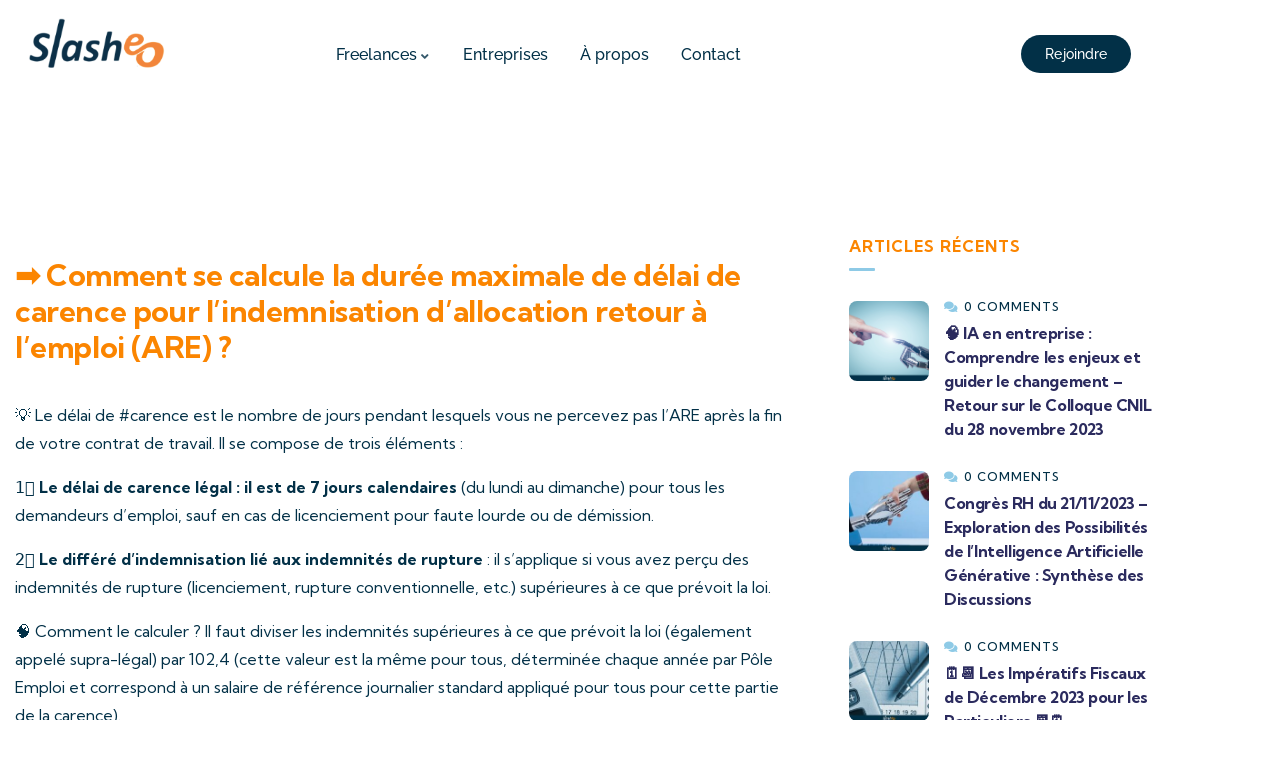

--- FILE ---
content_type: text/html; charset=UTF-8
request_url: https://slasheo.com/%E2%9E%A1%EF%B8%8F-comment-se-calcule-la-duree-maximale-de-delai-de-carence-pour-lindemnisation-dallocation-retour-a-lemploi-are/
body_size: 17859
content:
<!DOCTYPE html>
<html lang="fr-FR">
<head>
	<meta charset="UTF-8">
	<meta name="viewport" content="width=device-width, initial-scale=1.0, viewport-fit=cover" />		<title>➡️ Comment se calcule la durée maximale de délai de carence pour l’indemnisation d’allocation retour à l’emploi (ARE) ? &#8211; Slasheo</title>
<meta name='robots' content='max-image-preview:large' />
<link rel='dns-prefetch' href='//fonts.googleapis.com' />
<link rel="alternate" type="application/rss+xml" title="Slasheo &raquo; Flux" href="https://slasheo.com/feed/" />
<link rel="alternate" type="application/rss+xml" title="Slasheo &raquo; Flux des commentaires" href="https://slasheo.com/comments/feed/" />
<link rel="alternate" type="text/calendar" title="Slasheo &raquo; Flux iCal" href="https://slasheo.com/events/?ical=1" />
<link rel="alternate" type="application/rss+xml" title="Slasheo &raquo; ➡️ Comment se calcule la durée maximale de délai de carence pour l’indemnisation d’allocation retour à l’emploi (ARE) ? Flux des commentaires" href="https://slasheo.com/%e2%9e%a1%ef%b8%8f-comment-se-calcule-la-duree-maximale-de-delai-de-carence-pour-lindemnisation-dallocation-retour-a-lemploi-are/feed/" />
<link rel="alternate" title="oEmbed (JSON)" type="application/json+oembed" href="https://slasheo.com/wp-json/oembed/1.0/embed?url=https%3A%2F%2Fslasheo.com%2F%25e2%259e%25a1%25ef%25b8%258f-comment-se-calcule-la-duree-maximale-de-delai-de-carence-pour-lindemnisation-dallocation-retour-a-lemploi-are%2F" />
<link rel="alternate" title="oEmbed (XML)" type="text/xml+oembed" href="https://slasheo.com/wp-json/oembed/1.0/embed?url=https%3A%2F%2Fslasheo.com%2F%25e2%259e%25a1%25ef%25b8%258f-comment-se-calcule-la-duree-maximale-de-delai-de-carence-pour-lindemnisation-dallocation-retour-a-lemploi-are%2F&#038;format=xml" />
<style id='wp-img-auto-sizes-contain-inline-css' type='text/css'>
img:is([sizes=auto i],[sizes^="auto," i]){contain-intrinsic-size:3000px 1500px}
/*# sourceURL=wp-img-auto-sizes-contain-inline-css */
</style>

<link rel='stylesheet' id='hfe-widgets-style-css' href='https://slasheo.com/wp-content/plugins/header-footer-elementor/inc/widgets-css/frontend.css?ver=2.5.2' type='text/css' media='all' />
<style id='wp-emoji-styles-inline-css' type='text/css'>

	img.wp-smiley, img.emoji {
		display: inline !important;
		border: none !important;
		box-shadow: none !important;
		height: 1em !important;
		width: 1em !important;
		margin: 0 0.07em !important;
		vertical-align: -0.1em !important;
		background: none !important;
		padding: 0 !important;
	}
/*# sourceURL=wp-emoji-styles-inline-css */
</style>
<link rel='stylesheet' id='wp-block-library-css' href='https://slasheo.com/wp-includes/css/dist/block-library/style.min.css?ver=6.9' type='text/css' media='all' />
<style id='wp-block-library-theme-inline-css' type='text/css'>
.wp-block-audio :where(figcaption){color:#555;font-size:13px;text-align:center}.is-dark-theme .wp-block-audio :where(figcaption){color:#ffffffa6}.wp-block-audio{margin:0 0 1em}.wp-block-code{border:1px solid #ccc;border-radius:4px;font-family:Menlo,Consolas,monaco,monospace;padding:.8em 1em}.wp-block-embed :where(figcaption){color:#555;font-size:13px;text-align:center}.is-dark-theme .wp-block-embed :where(figcaption){color:#ffffffa6}.wp-block-embed{margin:0 0 1em}.blocks-gallery-caption{color:#555;font-size:13px;text-align:center}.is-dark-theme .blocks-gallery-caption{color:#ffffffa6}:root :where(.wp-block-image figcaption){color:#555;font-size:13px;text-align:center}.is-dark-theme :root :where(.wp-block-image figcaption){color:#ffffffa6}.wp-block-image{margin:0 0 1em}.wp-block-pullquote{border-bottom:4px solid;border-top:4px solid;color:currentColor;margin-bottom:1.75em}.wp-block-pullquote :where(cite),.wp-block-pullquote :where(footer),.wp-block-pullquote__citation{color:currentColor;font-size:.8125em;font-style:normal;text-transform:uppercase}.wp-block-quote{border-left:.25em solid;margin:0 0 1.75em;padding-left:1em}.wp-block-quote cite,.wp-block-quote footer{color:currentColor;font-size:.8125em;font-style:normal;position:relative}.wp-block-quote:where(.has-text-align-right){border-left:none;border-right:.25em solid;padding-left:0;padding-right:1em}.wp-block-quote:where(.has-text-align-center){border:none;padding-left:0}.wp-block-quote.is-large,.wp-block-quote.is-style-large,.wp-block-quote:where(.is-style-plain){border:none}.wp-block-search .wp-block-search__label{font-weight:700}.wp-block-search__button{border:1px solid #ccc;padding:.375em .625em}:where(.wp-block-group.has-background){padding:1.25em 2.375em}.wp-block-separator.has-css-opacity{opacity:.4}.wp-block-separator{border:none;border-bottom:2px solid;margin-left:auto;margin-right:auto}.wp-block-separator.has-alpha-channel-opacity{opacity:1}.wp-block-separator:not(.is-style-wide):not(.is-style-dots){width:100px}.wp-block-separator.has-background:not(.is-style-dots){border-bottom:none;height:1px}.wp-block-separator.has-background:not(.is-style-wide):not(.is-style-dots){height:2px}.wp-block-table{margin:0 0 1em}.wp-block-table td,.wp-block-table th{word-break:normal}.wp-block-table :where(figcaption){color:#555;font-size:13px;text-align:center}.is-dark-theme .wp-block-table :where(figcaption){color:#ffffffa6}.wp-block-video :where(figcaption){color:#555;font-size:13px;text-align:center}.is-dark-theme .wp-block-video :where(figcaption){color:#ffffffa6}.wp-block-video{margin:0 0 1em}:root :where(.wp-block-template-part.has-background){margin-bottom:0;margin-top:0;padding:1.25em 2.375em}
/*# sourceURL=/wp-includes/css/dist/block-library/theme.min.css */
</style>
<style id='classic-theme-styles-inline-css' type='text/css'>
/*! This file is auto-generated */
.wp-block-button__link{color:#fff;background-color:#32373c;border-radius:9999px;box-shadow:none;text-decoration:none;padding:calc(.667em + 2px) calc(1.333em + 2px);font-size:1.125em}.wp-block-file__button{background:#32373c;color:#fff;text-decoration:none}
/*# sourceURL=/wp-includes/css/classic-themes.min.css */
</style>
<style id='global-styles-inline-css' type='text/css'>
:root{--wp--preset--aspect-ratio--square: 1;--wp--preset--aspect-ratio--4-3: 4/3;--wp--preset--aspect-ratio--3-4: 3/4;--wp--preset--aspect-ratio--3-2: 3/2;--wp--preset--aspect-ratio--2-3: 2/3;--wp--preset--aspect-ratio--16-9: 16/9;--wp--preset--aspect-ratio--9-16: 9/16;--wp--preset--color--black: #000000;--wp--preset--color--cyan-bluish-gray: #abb8c3;--wp--preset--color--white: #ffffff;--wp--preset--color--pale-pink: #f78da7;--wp--preset--color--vivid-red: #cf2e2e;--wp--preset--color--luminous-vivid-orange: #ff6900;--wp--preset--color--luminous-vivid-amber: #fcb900;--wp--preset--color--light-green-cyan: #7bdcb5;--wp--preset--color--vivid-green-cyan: #00d084;--wp--preset--color--pale-cyan-blue: #8ed1fc;--wp--preset--color--vivid-cyan-blue: #0693e3;--wp--preset--color--vivid-purple: #9b51e0;--wp--preset--gradient--vivid-cyan-blue-to-vivid-purple: linear-gradient(135deg,rgb(6,147,227) 0%,rgb(155,81,224) 100%);--wp--preset--gradient--light-green-cyan-to-vivid-green-cyan: linear-gradient(135deg,rgb(122,220,180) 0%,rgb(0,208,130) 100%);--wp--preset--gradient--luminous-vivid-amber-to-luminous-vivid-orange: linear-gradient(135deg,rgb(252,185,0) 0%,rgb(255,105,0) 100%);--wp--preset--gradient--luminous-vivid-orange-to-vivid-red: linear-gradient(135deg,rgb(255,105,0) 0%,rgb(207,46,46) 100%);--wp--preset--gradient--very-light-gray-to-cyan-bluish-gray: linear-gradient(135deg,rgb(238,238,238) 0%,rgb(169,184,195) 100%);--wp--preset--gradient--cool-to-warm-spectrum: linear-gradient(135deg,rgb(74,234,220) 0%,rgb(151,120,209) 20%,rgb(207,42,186) 40%,rgb(238,44,130) 60%,rgb(251,105,98) 80%,rgb(254,248,76) 100%);--wp--preset--gradient--blush-light-purple: linear-gradient(135deg,rgb(255,206,236) 0%,rgb(152,150,240) 100%);--wp--preset--gradient--blush-bordeaux: linear-gradient(135deg,rgb(254,205,165) 0%,rgb(254,45,45) 50%,rgb(107,0,62) 100%);--wp--preset--gradient--luminous-dusk: linear-gradient(135deg,rgb(255,203,112) 0%,rgb(199,81,192) 50%,rgb(65,88,208) 100%);--wp--preset--gradient--pale-ocean: linear-gradient(135deg,rgb(255,245,203) 0%,rgb(182,227,212) 50%,rgb(51,167,181) 100%);--wp--preset--gradient--electric-grass: linear-gradient(135deg,rgb(202,248,128) 0%,rgb(113,206,126) 100%);--wp--preset--gradient--midnight: linear-gradient(135deg,rgb(2,3,129) 0%,rgb(40,116,252) 100%);--wp--preset--font-size--small: 13px;--wp--preset--font-size--medium: 20px;--wp--preset--font-size--large: 36px;--wp--preset--font-size--x-large: 42px;--wp--preset--spacing--20: 0.44rem;--wp--preset--spacing--30: 0.67rem;--wp--preset--spacing--40: 1rem;--wp--preset--spacing--50: 1.5rem;--wp--preset--spacing--60: 2.25rem;--wp--preset--spacing--70: 3.38rem;--wp--preset--spacing--80: 5.06rem;--wp--preset--shadow--natural: 6px 6px 9px rgba(0, 0, 0, 0.2);--wp--preset--shadow--deep: 12px 12px 50px rgba(0, 0, 0, 0.4);--wp--preset--shadow--sharp: 6px 6px 0px rgba(0, 0, 0, 0.2);--wp--preset--shadow--outlined: 6px 6px 0px -3px rgb(255, 255, 255), 6px 6px rgb(0, 0, 0);--wp--preset--shadow--crisp: 6px 6px 0px rgb(0, 0, 0);}:where(.is-layout-flex){gap: 0.5em;}:where(.is-layout-grid){gap: 0.5em;}body .is-layout-flex{display: flex;}.is-layout-flex{flex-wrap: wrap;align-items: center;}.is-layout-flex > :is(*, div){margin: 0;}body .is-layout-grid{display: grid;}.is-layout-grid > :is(*, div){margin: 0;}:where(.wp-block-columns.is-layout-flex){gap: 2em;}:where(.wp-block-columns.is-layout-grid){gap: 2em;}:where(.wp-block-post-template.is-layout-flex){gap: 1.25em;}:where(.wp-block-post-template.is-layout-grid){gap: 1.25em;}.has-black-color{color: var(--wp--preset--color--black) !important;}.has-cyan-bluish-gray-color{color: var(--wp--preset--color--cyan-bluish-gray) !important;}.has-white-color{color: var(--wp--preset--color--white) !important;}.has-pale-pink-color{color: var(--wp--preset--color--pale-pink) !important;}.has-vivid-red-color{color: var(--wp--preset--color--vivid-red) !important;}.has-luminous-vivid-orange-color{color: var(--wp--preset--color--luminous-vivid-orange) !important;}.has-luminous-vivid-amber-color{color: var(--wp--preset--color--luminous-vivid-amber) !important;}.has-light-green-cyan-color{color: var(--wp--preset--color--light-green-cyan) !important;}.has-vivid-green-cyan-color{color: var(--wp--preset--color--vivid-green-cyan) !important;}.has-pale-cyan-blue-color{color: var(--wp--preset--color--pale-cyan-blue) !important;}.has-vivid-cyan-blue-color{color: var(--wp--preset--color--vivid-cyan-blue) !important;}.has-vivid-purple-color{color: var(--wp--preset--color--vivid-purple) !important;}.has-black-background-color{background-color: var(--wp--preset--color--black) !important;}.has-cyan-bluish-gray-background-color{background-color: var(--wp--preset--color--cyan-bluish-gray) !important;}.has-white-background-color{background-color: var(--wp--preset--color--white) !important;}.has-pale-pink-background-color{background-color: var(--wp--preset--color--pale-pink) !important;}.has-vivid-red-background-color{background-color: var(--wp--preset--color--vivid-red) !important;}.has-luminous-vivid-orange-background-color{background-color: var(--wp--preset--color--luminous-vivid-orange) !important;}.has-luminous-vivid-amber-background-color{background-color: var(--wp--preset--color--luminous-vivid-amber) !important;}.has-light-green-cyan-background-color{background-color: var(--wp--preset--color--light-green-cyan) !important;}.has-vivid-green-cyan-background-color{background-color: var(--wp--preset--color--vivid-green-cyan) !important;}.has-pale-cyan-blue-background-color{background-color: var(--wp--preset--color--pale-cyan-blue) !important;}.has-vivid-cyan-blue-background-color{background-color: var(--wp--preset--color--vivid-cyan-blue) !important;}.has-vivid-purple-background-color{background-color: var(--wp--preset--color--vivid-purple) !important;}.has-black-border-color{border-color: var(--wp--preset--color--black) !important;}.has-cyan-bluish-gray-border-color{border-color: var(--wp--preset--color--cyan-bluish-gray) !important;}.has-white-border-color{border-color: var(--wp--preset--color--white) !important;}.has-pale-pink-border-color{border-color: var(--wp--preset--color--pale-pink) !important;}.has-vivid-red-border-color{border-color: var(--wp--preset--color--vivid-red) !important;}.has-luminous-vivid-orange-border-color{border-color: var(--wp--preset--color--luminous-vivid-orange) !important;}.has-luminous-vivid-amber-border-color{border-color: var(--wp--preset--color--luminous-vivid-amber) !important;}.has-light-green-cyan-border-color{border-color: var(--wp--preset--color--light-green-cyan) !important;}.has-vivid-green-cyan-border-color{border-color: var(--wp--preset--color--vivid-green-cyan) !important;}.has-pale-cyan-blue-border-color{border-color: var(--wp--preset--color--pale-cyan-blue) !important;}.has-vivid-cyan-blue-border-color{border-color: var(--wp--preset--color--vivid-cyan-blue) !important;}.has-vivid-purple-border-color{border-color: var(--wp--preset--color--vivid-purple) !important;}.has-vivid-cyan-blue-to-vivid-purple-gradient-background{background: var(--wp--preset--gradient--vivid-cyan-blue-to-vivid-purple) !important;}.has-light-green-cyan-to-vivid-green-cyan-gradient-background{background: var(--wp--preset--gradient--light-green-cyan-to-vivid-green-cyan) !important;}.has-luminous-vivid-amber-to-luminous-vivid-orange-gradient-background{background: var(--wp--preset--gradient--luminous-vivid-amber-to-luminous-vivid-orange) !important;}.has-luminous-vivid-orange-to-vivid-red-gradient-background{background: var(--wp--preset--gradient--luminous-vivid-orange-to-vivid-red) !important;}.has-very-light-gray-to-cyan-bluish-gray-gradient-background{background: var(--wp--preset--gradient--very-light-gray-to-cyan-bluish-gray) !important;}.has-cool-to-warm-spectrum-gradient-background{background: var(--wp--preset--gradient--cool-to-warm-spectrum) !important;}.has-blush-light-purple-gradient-background{background: var(--wp--preset--gradient--blush-light-purple) !important;}.has-blush-bordeaux-gradient-background{background: var(--wp--preset--gradient--blush-bordeaux) !important;}.has-luminous-dusk-gradient-background{background: var(--wp--preset--gradient--luminous-dusk) !important;}.has-pale-ocean-gradient-background{background: var(--wp--preset--gradient--pale-ocean) !important;}.has-electric-grass-gradient-background{background: var(--wp--preset--gradient--electric-grass) !important;}.has-midnight-gradient-background{background: var(--wp--preset--gradient--midnight) !important;}.has-small-font-size{font-size: var(--wp--preset--font-size--small) !important;}.has-medium-font-size{font-size: var(--wp--preset--font-size--medium) !important;}.has-large-font-size{font-size: var(--wp--preset--font-size--large) !important;}.has-x-large-font-size{font-size: var(--wp--preset--font-size--x-large) !important;}
:where(.wp-block-post-template.is-layout-flex){gap: 1.25em;}:where(.wp-block-post-template.is-layout-grid){gap: 1.25em;}
:where(.wp-block-term-template.is-layout-flex){gap: 1.25em;}:where(.wp-block-term-template.is-layout-grid){gap: 1.25em;}
:where(.wp-block-columns.is-layout-flex){gap: 2em;}:where(.wp-block-columns.is-layout-grid){gap: 2em;}
:root :where(.wp-block-pullquote){font-size: 1.5em;line-height: 1.6;}
/*# sourceURL=global-styles-inline-css */
</style>
<link rel='stylesheet' id='contact-form-7-css' href='https://slasheo.com/wp-content/plugins/contact-form-7/includes/css/styles.css?ver=6.1.4' type='text/css' media='all' />
<link rel='stylesheet' id='elementor-frontend-css' href='https://slasheo.com/wp-content/plugins/elementor/assets/css/frontend.min.css?ver=3.34.2' type='text/css' media='all' />
<link rel='stylesheet' id='widget-icon-list-css' href='https://slasheo.com/wp-content/plugins/elementor/assets/css/widget-icon-list.min.css?ver=3.34.2' type='text/css' media='all' />
<link rel='stylesheet' id='widget-icon-box-css' href='https://slasheo.com/wp-content/plugins/elementor/assets/css/widget-icon-box.min.css?ver=3.34.2' type='text/css' media='all' />
<link rel='stylesheet' id='widget-social-icons-css' href='https://slasheo.com/wp-content/plugins/elementor/assets/css/widget-social-icons.min.css?ver=3.34.2' type='text/css' media='all' />
<link rel='stylesheet' id='wpum-frontend-css' href='https://slasheo.com/wp-content/plugins/wp-user-manager/assets/css/wpum.min.css?ver=2.9.12' type='text/css' media='all' />
<link rel='stylesheet' id='tribe-events-v2-single-skeleton-css' href='https://slasheo.com/wp-content/plugins/the-events-calendar/build/css/tribe-events-single-skeleton.css?ver=6.15.14' type='text/css' media='all' />
<link rel='stylesheet' id='tribe-events-v2-single-skeleton-full-css' href='https://slasheo.com/wp-content/plugins/the-events-calendar/build/css/tribe-events-single-full.css?ver=6.15.14' type='text/css' media='all' />
<link rel='stylesheet' id='tec-events-elementor-widgets-base-styles-css' href='https://slasheo.com/wp-content/plugins/the-events-calendar/build/css/integrations/plugins/elementor/widgets/widget-base.css?ver=6.15.14' type='text/css' media='all' />
<link rel='stylesheet' id='hfe-style-css' href='https://slasheo.com/wp-content/plugins/header-footer-elementor/assets/css/header-footer-elementor.css?ver=2.5.2' type='text/css' media='all' />
<link rel='stylesheet' id='elementor-icons-css' href='https://slasheo.com/wp-content/plugins/elementor/assets/lib/eicons/css/elementor-icons.min.css?ver=5.46.0' type='text/css' media='all' />
<link rel='stylesheet' id='elementor-post-5-css' href='https://slasheo.com/wp-content/uploads/elementor/css/post-5.css?ver=1768989576' type='text/css' media='all' />
<link rel='stylesheet' id='font-awesome-5-all-css' href='https://slasheo.com/wp-content/plugins/elementor/assets/lib/font-awesome/css/all.min.css?ver=3.34.2' type='text/css' media='all' />
<link rel='stylesheet' id='font-awesome-4-shim-css' href='https://slasheo.com/wp-content/plugins/elementor/assets/lib/font-awesome/css/v4-shims.min.css?ver=3.34.2' type='text/css' media='all' />
<link rel='stylesheet' id='e-sticky-css' href='https://slasheo.com/wp-content/plugins/elementor-pro/assets/css/modules/sticky.min.css?ver=3.31.2' type='text/css' media='all' />
<link rel='stylesheet' id='widget-image-css' href='https://slasheo.com/wp-content/plugins/elementor/assets/css/widget-image.min.css?ver=3.34.2' type='text/css' media='all' />
<link rel='stylesheet' id='widget-form-css' href='https://slasheo.com/wp-content/plugins/elementor-pro/assets/css/widget-form.min.css?ver=3.31.2' type='text/css' media='all' />
<link rel='stylesheet' id='widget-heading-css' href='https://slasheo.com/wp-content/plugins/elementor/assets/css/widget-heading.min.css?ver=3.34.2' type='text/css' media='all' />
<link rel='stylesheet' id='e-apple-webkit-css' href='https://slasheo.com/wp-content/plugins/elementor/assets/css/conditionals/apple-webkit.min.css?ver=3.34.2' type='text/css' media='all' />
<link rel='stylesheet' id='elementor-post-944-css' href='https://slasheo.com/wp-content/uploads/elementor/css/post-944.css?ver=1768989577' type='text/css' media='all' />
<link rel='stylesheet' id='elementor-post-1036-css' href='https://slasheo.com/wp-content/uploads/elementor/css/post-1036.css?ver=1768989577' type='text/css' media='all' />
<link rel='stylesheet' id='dashicons-css' href='https://slasheo.com/wp-includes/css/dashicons.min.css?ver=6.9' type='text/css' media='all' />
<link rel='stylesheet' id='hfe-elementor-icons-css' href='https://slasheo.com/wp-content/plugins/elementor/assets/lib/eicons/css/elementor-icons.min.css?ver=5.34.0' type='text/css' media='all' />
<link rel='stylesheet' id='hfe-icons-list-css' href='https://slasheo.com/wp-content/plugins/elementor/assets/css/widget-icon-list.min.css?ver=3.24.3' type='text/css' media='all' />
<link rel='stylesheet' id='hfe-social-icons-css' href='https://slasheo.com/wp-content/plugins/elementor/assets/css/widget-social-icons.min.css?ver=3.24.0' type='text/css' media='all' />
<link rel='stylesheet' id='hfe-social-share-icons-brands-css' href='https://slasheo.com/wp-content/plugins/elementor/assets/lib/font-awesome/css/brands.css?ver=5.15.3' type='text/css' media='all' />
<link rel='stylesheet' id='hfe-social-share-icons-fontawesome-css' href='https://slasheo.com/wp-content/plugins/elementor/assets/lib/font-awesome/css/fontawesome.css?ver=5.15.3' type='text/css' media='all' />
<link rel='stylesheet' id='hfe-nav-menu-icons-css' href='https://slasheo.com/wp-content/plugins/elementor/assets/lib/font-awesome/css/solid.css?ver=5.15.3' type='text/css' media='all' />
<link rel='stylesheet' id='hfe-widget-blockquote-css' href='https://slasheo.com/wp-content/plugins/elementor-pro/assets/css/widget-blockquote.min.css?ver=3.25.0' type='text/css' media='all' />
<link rel='stylesheet' id='hfe-mega-menu-css' href='https://slasheo.com/wp-content/plugins/elementor-pro/assets/css/widget-mega-menu.min.css?ver=3.26.2' type='text/css' media='all' />
<link rel='stylesheet' id='hfe-nav-menu-widget-css' href='https://slasheo.com/wp-content/plugins/elementor-pro/assets/css/widget-nav-menu.min.css?ver=3.26.0' type='text/css' media='all' />
<link rel='stylesheet' id='eael-general-css' href='https://slasheo.com/wp-content/plugins/essential-addons-for-elementor-lite/assets/front-end/css/view/general.min.css?ver=6.3.2' type='text/css' media='all' />
<link rel='stylesheet' id='elementor-post-186-css' href='https://slasheo.com/wp-content/uploads/elementor/css/post-186.css?ver=1768994056' type='text/css' media='all' />
<link rel='stylesheet' id='elementor-post-75-css' href='https://slasheo.com/wp-content/uploads/elementor/css/post-75.css?ver=1768989577' type='text/css' media='all' />
<link rel='stylesheet' id='wpr-text-animations-css-css' href='https://slasheo.com/wp-content/plugins/royal-elementor-addons/assets/css/lib/animations/text-animations.min.css?ver=1.7.1034' type='text/css' media='all' />
<link rel='stylesheet' id='wpr-addons-css-css' href='https://slasheo.com/wp-content/plugins/royal-elementor-addons/assets/css/frontend.min.css?ver=1.7.1034' type='text/css' media='all' />
<link rel='stylesheet' id='modins-fonts-css' href='https://fonts.googleapis.com/css2?family=Kumbh+Sans:wght@300;400;500;600;700&#038;display=swap' type='text/css' media='all' />
<link rel='stylesheet' id='swiper-css' href='https://slasheo.com/wp-content/plugins/elementor/assets/lib/swiper/v8/css/swiper.min.css?ver=8.4.5' type='text/css' media='all' />
<link rel='stylesheet' id='magnific-css' href='https://slasheo.com/wp-content/themes/modins/assets/js/magnific/magnific-popup.css?ver=6.9' type='text/css' media='all' />
<link rel='stylesheet' id='fontawesome-css' href='https://slasheo.com/wp-content/themes/modins/assets/css/fontawesome/css/all.min.css?ver=6.9' type='text/css' media='all' />
<link rel='stylesheet' id='line-awesome-css' href='https://slasheo.com/wp-content/themes/modins/assets/css/line-awesome/css/line-awesome.min.css?ver=6.9' type='text/css' media='all' />
<link rel='stylesheet' id='modins-style-css' href='https://slasheo.com/wp-content/themes/modins/style.css?ver=6.9' type='text/css' media='all' />
<link rel='stylesheet' id='bootstrap-css' href='https://slasheo.com/wp-content/themes/modins/assets/css/bootstrap.css?ver=1.0.4' type='text/css' media='all' />
<link rel='stylesheet' id='modins-template-css' href='https://slasheo.com/wp-content/themes/modins/assets/css/template.css?ver=1.0.4' type='text/css' media='all' />
<link rel='stylesheet' id='modins-custom-style-color-css' href='https://slasheo.com/wp-content/themes/modins/assets/css/custom_script.css?ver=6.9' type='text/css' media='all' />
<style id='modins-custom-style-color-inline-css' type='text/css'>
 :root{ --modins-nfpage-image-width: 430px;}
/*# sourceURL=modins-custom-style-color-inline-css */
</style>
<link rel='stylesheet' id='elementor-gf-local-raleway-css' href='https://slasheo.com/wp-content/uploads/elementor/google-fonts/css/raleway.css?ver=1756195817' type='text/css' media='all' />
<link rel='stylesheet' id='elementor-gf-local-poppins-css' href='https://slasheo.com/wp-content/uploads/elementor/google-fonts/css/poppins.css?ver=1742248453' type='text/css' media='all' />
<link rel='stylesheet' id='elementor-gf-local-inter-css' href='https://slasheo.com/wp-content/uploads/elementor/google-fonts/css/inter.css?ver=1756195780' type='text/css' media='all' />
<link rel='stylesheet' id='elementor-icons-shared-0-css' href='https://slasheo.com/wp-content/plugins/elementor/assets/lib/font-awesome/css/fontawesome.min.css?ver=5.15.3' type='text/css' media='all' />
<link rel='stylesheet' id='elementor-icons-fa-solid-css' href='https://slasheo.com/wp-content/plugins/elementor/assets/lib/font-awesome/css/solid.min.css?ver=5.15.3' type='text/css' media='all' />
<link rel='stylesheet' id='elementor-icons-fa-regular-css' href='https://slasheo.com/wp-content/plugins/elementor/assets/lib/font-awesome/css/regular.min.css?ver=5.15.3' type='text/css' media='all' />
<link rel='stylesheet' id='elementor-icons-fa-brands-css' href='https://slasheo.com/wp-content/plugins/elementor/assets/lib/font-awesome/css/brands.min.css?ver=5.15.3' type='text/css' media='all' />
<script type="text/javascript" data-cfasync="false" src="https://slasheo.com/wp-includes/js/jquery/jquery.min.js?ver=3.7.1" id="jquery-core-js"></script>
<script type="text/javascript" data-cfasync="false" src="https://slasheo.com/wp-includes/js/jquery/jquery-migrate.min.js?ver=3.4.1" id="jquery-migrate-js"></script>
<script type="text/javascript" id="jquery-js-after">
/* <![CDATA[ */
!function($){"use strict";$(document).ready(function(){$(this).scrollTop()>100&&$(".hfe-scroll-to-top-wrap").removeClass("hfe-scroll-to-top-hide"),$(window).scroll(function(){$(this).scrollTop()<100?$(".hfe-scroll-to-top-wrap").fadeOut(300):$(".hfe-scroll-to-top-wrap").fadeIn(300)}),$(".hfe-scroll-to-top-wrap").on("click",function(){$("html, body").animate({scrollTop:0},300);return!1})})}(jQuery);
!function($){'use strict';$(document).ready(function(){var bar=$('.hfe-reading-progress-bar');if(!bar.length)return;$(window).on('scroll',function(){var s=$(window).scrollTop(),d=$(document).height()-$(window).height(),p=d? s/d*100:0;bar.css('width',p+'%')});});}(jQuery);
//# sourceURL=jquery-js-after
/* ]]> */
</script>
<script type="text/javascript" src="https://slasheo.com/wp-content/plugins/elementor/assets/lib/font-awesome/js/v4-shims.min.js?ver=3.34.2" id="font-awesome-4-shim-js"></script>
<script type="text/javascript" src="https://slasheo.com/wp-content/themes/modins/assets/js/bootstrap.min.js?ver=6.9" id="bootstrap-js"></script>
<script type="text/javascript" src="https://slasheo.com/wp-content/themes/modins/assets/js/magnific/jquery.magnific-popup.min.js?ver=6.9" id="jquery-magnific-popup-js"></script>
<script type="text/javascript" src="https://slasheo.com/wp-content/themes/modins/assets/js/jquery.cookie.js?ver=6.9" id="jquery-cookie-js"></script>
<script type="text/javascript" src="https://slasheo.com/wp-content/themes/modins/assets/js/jquery.appear.js?ver=6.9" id="jquery-appear-js"></script>
<script type="text/javascript" src="https://slasheo.com/wp-includes/js/imagesloaded.min.js?ver=5.0.0" id="imagesloaded-js"></script>
<script type="text/javascript" src="https://slasheo.com/wp-includes/js/masonry.min.js?ver=4.2.2" id="masonry-js"></script>
<script type="text/javascript" src="https://slasheo.com/wp-includes/js/jquery/jquery.masonry.min.js?ver=3.1.2b" id="jquery-masonry-js"></script>
<script type="text/javascript" src="https://slasheo.com/wp-content/themes/modins/assets/js/main.js?ver=6.9" id="modins-main-js"></script>
<link rel="https://api.w.org/" href="https://slasheo.com/wp-json/" /><link rel="alternate" title="JSON" type="application/json" href="https://slasheo.com/wp-json/wp/v2/posts/1392" /><link rel="EditURI" type="application/rsd+xml" title="RSD" href="https://slasheo.com/xmlrpc.php?rsd" />
<meta name="generator" content="WordPress 6.9" />
<link rel="canonical" href="https://slasheo.com/%e2%9e%a1%ef%b8%8f-comment-se-calcule-la-duree-maximale-de-delai-de-carence-pour-lindemnisation-dallocation-retour-a-lemploi-are/" />
<link rel='shortlink' href='https://slasheo.com/?p=1392' />
<meta name="generator" content="Redux 4.5.10" /><style id="essential-blocks-global-styles">
            :root {
                --eb-global-primary-color: #101828;
--eb-global-secondary-color: #475467;
--eb-global-tertiary-color: #98A2B3;
--eb-global-text-color: #475467;
--eb-global-heading-color: #1D2939;
--eb-global-link-color: #444CE7;
--eb-global-background-color: #F9FAFB;
--eb-global-button-text-color: #FFFFFF;
--eb-global-button-background-color: #101828;
--eb-gradient-primary-color: linear-gradient(90deg, hsla(259, 84%, 78%, 1) 0%, hsla(206, 67%, 75%, 1) 100%);
--eb-gradient-secondary-color: linear-gradient(90deg, hsla(18, 76%, 85%, 1) 0%, hsla(203, 69%, 84%, 1) 100%);
--eb-gradient-tertiary-color: linear-gradient(90deg, hsla(248, 21%, 15%, 1) 0%, hsla(250, 14%, 61%, 1) 100%);
--eb-gradient-background-color: linear-gradient(90deg, rgb(250, 250, 250) 0%, rgb(233, 233, 233) 49%, rgb(244, 243, 243) 100%);

                --eb-tablet-breakpoint: 1024px;
--eb-mobile-breakpoint: 767px;

            }
            
            
        </style><script> var ajaxurl = "https://slasheo.com/wp-admin/admin-ajax.php";</script><meta name="tec-api-version" content="v1"><meta name="tec-api-origin" content="https://slasheo.com"><link rel="alternate" href="https://slasheo.com/wp-json/tribe/events/v1/" /><meta name="generator" content="Elementor 3.34.2; features: additional_custom_breakpoints; settings: css_print_method-external, google_font-enabled, font_display-swap">
			<style>
				.e-con.e-parent:nth-of-type(n+4):not(.e-lazyloaded):not(.e-no-lazyload),
				.e-con.e-parent:nth-of-type(n+4):not(.e-lazyloaded):not(.e-no-lazyload) * {
					background-image: none !important;
				}
				@media screen and (max-height: 1024px) {
					.e-con.e-parent:nth-of-type(n+3):not(.e-lazyloaded):not(.e-no-lazyload),
					.e-con.e-parent:nth-of-type(n+3):not(.e-lazyloaded):not(.e-no-lazyload) * {
						background-image: none !important;
					}
				}
				@media screen and (max-height: 640px) {
					.e-con.e-parent:nth-of-type(n+2):not(.e-lazyloaded):not(.e-no-lazyload),
					.e-con.e-parent:nth-of-type(n+2):not(.e-lazyloaded):not(.e-no-lazyload) * {
						background-image: none !important;
					}
				}
			</style>
			<link rel="icon" href="https://slasheo.com/wp-content/uploads/2023/09/cropped-Design-sans-titre-6-32x32.png" sizes="32x32" />
<link rel="icon" href="https://slasheo.com/wp-content/uploads/2023/09/cropped-Design-sans-titre-6-192x192.png" sizes="192x192" />
<link rel="apple-touch-icon" href="https://slasheo.com/wp-content/uploads/2023/09/cropped-Design-sans-titre-6-180x180.png" />
<meta name="msapplication-TileImage" content="https://slasheo.com/wp-content/uploads/2023/09/cropped-Design-sans-titre-6-270x270.png" />
<style id="wpr_lightbox_styles">
				.lg-backdrop {
					background-color: rgba(0,0,0,0.6) !important;
				}
				.lg-toolbar,
				.lg-dropdown {
					background-color: rgba(0,0,0,0.8) !important;
				}
				.lg-dropdown:after {
					border-bottom-color: rgba(0,0,0,0.8) !important;
				}
				.lg-sub-html {
					background-color: rgba(0,0,0,0.8) !important;
				}
				.lg-thumb-outer,
				.lg-progress-bar {
					background-color: #444444 !important;
				}
				.lg-progress {
					background-color: #a90707 !important;
				}
				.lg-icon {
					color: #efefef !important;
					font-size: 20px !important;
				}
				.lg-icon.lg-toogle-thumb {
					font-size: 24px !important;
				}
				.lg-icon:hover,
				.lg-dropdown-text:hover {
					color: #ffffff !important;
				}
				.lg-sub-html,
				.lg-dropdown-text {
					color: #efefef !important;
					font-size: 14px !important;
				}
				#lg-counter {
					color: #efefef !important;
					font-size: 14px !important;
				}
				.lg-prev,
				.lg-next {
					font-size: 35px !important;
				}

				/* Defaults */
				.lg-icon {
				background-color: transparent !important;
				}

				#lg-counter {
				opacity: 0.9;
				}

				.lg-thumb-outer {
				padding: 0 10px;
				}

				.lg-thumb-item {
				border-radius: 0 !important;
				border: none !important;
				opacity: 0.5;
				}

				.lg-thumb-item.active {
					opacity: 1;
				}
	         </style></head>
<body class="wp-singular post-template-default single single-post postid-1392 single-format-standard wp-custom-logo wp-theme-modins snd-default tribe-no-js ehf-template-modins ehf-stylesheet-modins modins-body-loading elementor-default elementor-kit-5">
		<header data-elementor-type="header" data-elementor-id="944" class="elementor elementor-944 elementor-location-header" data-elementor-post-type="elementor_library">
					<section class="elementor-section elementor-top-section elementor-element elementor-element-5b5d933 elementor-section-height-min-height elementor-section-boxed elementor-section-height-default elementor-section-items-middle wpr-particle-no wpr-jarallax-no wpr-parallax-no wpr-sticky-section-no" data-id="5b5d933" data-element_type="section" data-settings="{&quot;background_background&quot;:&quot;classic&quot;,&quot;sticky&quot;:&quot;top&quot;,&quot;sticky_on&quot;:[&quot;desktop&quot;,&quot;tablet&quot;,&quot;mobile&quot;],&quot;sticky_offset&quot;:0,&quot;sticky_effects_offset&quot;:0,&quot;sticky_anchor_link_offset&quot;:0}">
						<div class="elementor-container elementor-column-gap-default">
					<div class="elementor-column elementor-col-50 elementor-top-column elementor-element elementor-element-e4a1f27" data-id="e4a1f27" data-element_type="column">
			<div class="elementor-widget-wrap elementor-element-populated">
						<div class="elementor-element elementor-element-b066918 elementor-widget__width-initial elementor-widget-mobile__width-initial elementor-widget elementor-widget-gva-logo" data-id="b066918" data-element_type="widget" data-widget_type="gva-logo.default">
				<div class="elementor-widget-container">
					<div class="gva-element-gva-logo gva-element">      
  <div class="gsc-logo text-center">
    
      <a class="site-branding-logo" href="https://slasheo.com" title="Home" rel="Home">
        <img src="https://slasheo.com/wp-content/uploads/2023/08/slasheo-logo.png" alt="Home" />
      </a>
      </div>
</div>				</div>
				</div>
					</div>
		</div>
				<div class="elementor-column elementor-col-50 elementor-top-column elementor-element elementor-element-07f7e24" data-id="07f7e24" data-element_type="column">
			<div class="elementor-widget-wrap elementor-element-populated">
						<div class="elementor-element elementor-element-3c1ce39 elementor-widget__width-initial elementor-widget-tablet__width-initial elementor-widget-mobile__width-initial elementor-widget elementor-widget-gva-navigation-menu" data-id="3c1ce39" data-element_type="widget" data-widget_type="gva-navigation-menu.default">
				<div class="elementor-widget-container">
					<div class="gva-element-gva-navigation-menu gva-element">
<div class="mobile-breakpoint-1024 gva-navigation-menu  menu-align-center style-default">
   <div class="nav-one__default nav-screen__default">
      <div class="menu-menu-refonte-container"><ul id="menu-513111475" class="gva-nav-menu gva-main-menu"><li id="menu-item-2253" class="menu-item menu-item-type-post_type menu-item-object-page menu-item-home menu-item-has-children menu-item-2253"><a href="https://slasheo.com/" data-link_id="link-1865"><span class="item-content"><span class="menu-title">Freelances</span><span class="caret"></span></span></a>
<ul class="submenu-inner ">
	<li id="menu-item-2333" class="menu-item menu-item-type-post_type menu-item-object-page menu-item-2333"><a href="https://slasheo.com/portage-salarial-slasheo-link/" data-link_id="link-5538"><span class="menu-title">Portage salarial</span></a></li>
</ul>
</li>
<li id="menu-item-2329" class="menu-item menu-item-type-post_type menu-item-object-page menu-item-2329"><a href="https://slasheo.com/accueil-entreprises/" data-link_id="link-6088"><span class="item-content"><span class="menu-title">Entreprises</span></span></a></li>
<li id="menu-item-1781" class="menu-item menu-item-type-post_type menu-item-object-page menu-item-1781"><a href="https://slasheo.com/a-propos/" data-link_id="link-8391"><span class="item-content"><span class="menu-title">À propos</span></span></a></li>
<li id="menu-item-1782" class="menu-item menu-item-type-post_type menu-item-object-page menu-item-1782"><a href="https://slasheo.com/contact/" data-link_id="link-237"><span class="item-content"><span class="menu-title">Contact</span></span></a></li>
</ul></div>   </div>
   <div class="nav-one__mobile nav-screen__mobile">
      <div class="canvas-menu gva-offcanvas">
         <a class="dropdown-toggle" data-canvas=".mobile" href="#"><i class="icon las la-bars">.</i></a>
      </div>
   </div>
</div></div>				</div>
				</div>
				<div class="elementor-element elementor-element-480caa0 elementor-widget__width-initial elementor-widget-tablet__width-initial elementor-align-right elementor-widget elementor-widget-button" data-id="480caa0" data-element_type="widget" data-widget_type="button.default">
				<div class="elementor-widget-container">
									<div class="elementor-button-wrapper">
					<a class="elementor-button elementor-button-link elementor-size-sm" href="https://slasheo.com/contact/" target="_blank">
						<span class="elementor-button-content-wrapper">
									<span class="elementor-button-text">Rejoindre</span>
					</span>
					</a>
				</div>
								</div>
				</div>
					</div>
		</div>
					</div>
		</section>
				</header>
		<section id="wp-main-content" class="clearfix main-page">
		<div class="main-page-content">
		<div class="content-page">      
			<div id="wp-content" class="wp-content clearfix">
						<div data-elementor-type="wp-post" data-elementor-id="186" class="elementor elementor-186" data-elementor-post-type="gva__template">
						<section class="elementor-section elementor-top-section elementor-element elementor-element-28f09a0 elementor-section-boxed elementor-section-height-default elementor-section-height-default wpr-particle-no wpr-jarallax-no wpr-parallax-no wpr-sticky-section-no" data-id="28f09a0" data-element_type="section">
						<div class="elementor-container elementor-column-gap-default">
					<div class="elementor-column elementor-col-50 elementor-top-column elementor-element elementor-element-5c91b69" data-id="5c91b69" data-element_type="column">
			<div class="elementor-widget-wrap elementor-element-populated">
						<div class="elementor-element elementor-element-4668c86 elementor-widget elementor-widget-gva_post_thumbnail" data-id="4668c86" data-element_type="widget" data-widget_type="gva_post_thumbnail.default">
				<div class="elementor-widget-container">
					<div class="gva-element-gva_post_thumbnail gva-element">

</div>				</div>
				</div>
				<div class="elementor-element elementor-element-824d375 elementor-widget elementor-widget-gva_post_name" data-id="824d375" data-element_type="widget" data-widget_type="gva_post_name.default">
				<div class="elementor-widget-container">
					<div class="gva-element-gva_post_name gva-element">
<div class="modins-post-title">
   <h1 class="post-title">
      <span>➡️ Comment se calcule la durée maximale de délai de carence pour l’indemnisation d’allocation retour à l’emploi (ARE) ?</span>
   </h1>
</div>   </div>				</div>
				</div>
				<div class="elementor-element elementor-element-43dbdce elementor-widget elementor-widget-gva_post_content" data-id="43dbdce" data-element_type="widget" data-widget_type="gva_post_content.default">
				<div class="elementor-widget-container">
					<div class="gva-element-gva_post_content gva-element">   
   <div class="post-content">
         
<p></p>



<p>💡 Le délai de #carence est le nombre de jours pendant lesquels vous ne percevez pas l’ARE après la fin de votre contrat de travail. Il se compose de trois éléments :</p>



<p>1️⃣ <strong>Le délai de carence légal : il est de 7 jours calendaires </strong>(du lundi au dimanche) pour tous les demandeurs d’emploi, sauf en cas de licenciement pour faute lourde ou de démission.</p>



<p>2️⃣ <strong>Le différé d’indemnisation lié aux indemnités de rupture </strong>: il s’applique si vous avez perçu des indemnités de rupture (licenciement, rupture conventionnelle, etc.) supérieures à ce que prévoit la loi. </p>



<p>🧠 Comment le calculer ? Il faut diviser les indemnités supérieures à ce que prévoit la loi (également appelé supra-légal) par 102,4 (cette valeur est la même pour tous, déterminée chaque année par Pôle Emploi et correspond à un salaire de référence journalier standard appliqué pour tous pour cette partie de la carence). </p>



<p>⚠️ Ce différé ne pourra jamais dépasser : 150 jours (5 mois) dans tous les cas; 75 jours en cas de rupture du contrat de travail pour motif économique.</p>



<p>3️⃣ <strong>Le différé d’indemnisation lié aux congés payés : </strong>il s’applique si vous avez perçu des indemnités compensatrices de congés payés à la fin de votre contrat. </p>



<p>🧠 Comment le calculer ? Il faut diviser le montant de l'indemnité compensatrice de congés payés par le SJR (Salaire Journalier de Référence) calculé par Pôle Emploi, avec un maximum de 30 jours. Le montant des RTT et des heures supplémentaires n'est pas pris en compte dans ce calcul.</p>



<p></p>



<p><strong>👉 La durée maximale de délai de carence est donc la somme de ces trois éléments, soit 7 jours + 150 jours + le différé d’indemnisation lié aux congés payés (max 30 jours). </strong></p>



<p></p>



<p>✅ <strong>EXEMPLE :  </strong>si vous avez perçu 10 000 euros d’indemnités de rupture (dont 2 000 euros supérieurs à ce que prévoit la loi) et 15 jours de congés payés non pris pour un montant de 2500€, et que votre SRJ est de 100€, votre délai de carence sera de :<br>7 + (2 000 / 102,4) + 2500/100 = 7 + 19,53 + 25 = 51,53 jours</p>



<p>Pour mémoire, le salaire de référence (<strong>SRJ</strong>) est égal au total des rémunérations du ou des contrats de travail dans la période de référence (2 années si vous avez moins de 53 ans, et 3 années sinon) divisé par le nombre de jours calendaires<em> </em>de cette même période. <br>Les sommes prises en compte sont les rémunérations brutes. Il s’agit des salaires, primes, avantages en nature, gratifications ou indemnités (par exemple 13e mois). <br>Toutes les primes liées à des contrats de travail dans la période de référence sont prises en compte dans leur intégralité pour le calcul de l’allocation. Peu importe si elles ont été versées pendant ou après cette période.</p>



<p></p>



<p>💰 Vous commencerez à percevoir l’ARE après ce délai de carence.</p>
   </div>      

</div>				</div>
				</div>
				<div class="elementor-element elementor-element-5bca9d3 elementor-widget-divider--view-line elementor-widget elementor-widget-divider" data-id="5bca9d3" data-element_type="widget" data-widget_type="divider.default">
				<div class="elementor-widget-container">
							<div class="elementor-divider">
			<span class="elementor-divider-separator">
						</span>
		</div>
						</div>
				</div>
					</div>
		</div>
				<div class="elementor-column elementor-col-50 elementor-top-column elementor-element elementor-element-bf7a40f" data-id="bf7a40f" data-element_type="column">
			<div class="elementor-widget-wrap elementor-element-populated">
						<section class="elementor-section elementor-inner-section elementor-element elementor-element-27909e8 elementor-section-boxed elementor-section-height-default elementor-section-height-default wpr-particle-no wpr-jarallax-no wpr-parallax-no wpr-sticky-section-no" data-id="27909e8" data-element_type="section" data-settings="{&quot;background_background&quot;:&quot;classic&quot;}">
						<div class="elementor-container elementor-column-gap-default">
					<div class="elementor-column elementor-col-100 elementor-inner-column elementor-element elementor-element-f5c2381" data-id="f5c2381" data-element_type="column">
			<div class="elementor-widget-wrap elementor-element-populated">
						<div class="elementor-element elementor-element-ec189c7 elementor-widget elementor-widget-gva-heading-block" data-id="ec189c7" data-element_type="widget" data-widget_type="gva-heading-block.default">
				<div class="elementor-widget-container">
					<div class="gva-element-gva-heading-block gva-element">   <div class="align-left style-2 widget gsc-heading box-align-left auto-responsive">
      <div class="content-inner">
         
                  
           
         
                     <h2 class="title">
               <span>Articles récents</span>
            </h2>
                  
         
         
      </div>
   </div>
</div>				</div>
				</div>
				<div class="elementor-element elementor-element-2bb9d66 elementor-widget elementor-widget-gva-posts" data-id="2bb9d66" data-element_type="widget" data-widget_type="gva-posts.default">
				<div class="elementor-widget-container">
					<div class="gva-element-gva-posts gva-element">  
  <div class="gva-posts-list-small clearfix gva-posts">
      <div class="gva-content-items"> 
         <div class="post post-block-small">      
   <div class="post-content">
      <div class="post-thumbnail">
         <a class="link-image-content" href="https://slasheo.com/%f0%9f%a7%a0-ia-en-entreprise-comprendre-les-enjeux-et-guider-le-changement-retour-sur-le-colloque-cnil-du-28-novembre-2023/">
            <img width="175" height="175" src="https://slasheo.com/wp-content/uploads/2023/12/Article-IA-G-175x175.png" class="attachment-thumbnail size-thumbnail wp-post-image" alt="" decoding="async" />         </a>
      </div>
      <div class="content-inner">
         <div class="entry-meta clearfix">
            <div class="clearfix meta-inline post-meta-1"><span class="author vcard"><i class="fas fa-user-circle"></i>Pauline Leraix</span><span class="post-comment"><i class="fas fa-comments"></i>0 Comments</span></div>         </div> 
         <h3 class="entry-title"><a href="https://slasheo.com/%f0%9f%a7%a0-ia-en-entreprise-comprendre-les-enjeux-et-guider-le-changement-retour-sur-le-colloque-cnil-du-28-novembre-2023/">🧠 IA en entreprise : Comprendre les enjeux et guider le changement &#8211; Retour sur le Colloque CNIL du 28 novembre 2023</a></h3> 
      </div>    
   </div>   
</div>

  <div class="post post-block-small">      
   <div class="post-content">
      <div class="post-thumbnail">
         <a class="link-image-content" href="https://slasheo.com/lintelligence-artificielle-generative-synthese-des-discussions/">
            <img width="175" height="175" src="https://slasheo.com/wp-content/uploads/2023/12/Article-IA-G-175x175.jpg" class="attachment-thumbnail size-thumbnail wp-post-image" alt="" decoding="async" />         </a>
      </div>
      <div class="content-inner">
         <div class="entry-meta clearfix">
            <div class="clearfix meta-inline post-meta-1"><span class="author vcard"><i class="fas fa-user-circle"></i>Pauline Leraix</span><span class="post-comment"><i class="fas fa-comments"></i>0 Comments</span></div>         </div> 
         <h3 class="entry-title"><a href="https://slasheo.com/lintelligence-artificielle-generative-synthese-des-discussions/">Congrès RH du 21/11/2023 &#8211; Exploration des Possibilités de l&#8217;Intelligence Artificielle Générative : Synthèse des Discussions</a></h3> 
      </div>    
   </div>   
</div>

  <div class="post post-block-small">      
   <div class="post-content">
      <div class="post-thumbnail">
         <a class="link-image-content" href="https://slasheo.com/les-imperatifs-fiscaux-de-decembre-2023-pour-les-particuliers/">
            <img width="175" height="175" src="https://slasheo.com/wp-content/uploads/2023/12/Article-echeance-fiscale-175x175.jpg" class="attachment-thumbnail size-thumbnail wp-post-image" alt="" decoding="async" />         </a>
      </div>
      <div class="content-inner">
         <div class="entry-meta clearfix">
            <div class="clearfix meta-inline post-meta-1"><span class="author vcard"><i class="fas fa-user-circle"></i>Pauline Leraix</span><span class="post-comment"><i class="fas fa-comments"></i>0 Comments</span></div>         </div> 
         <h3 class="entry-title"><a href="https://slasheo.com/les-imperatifs-fiscaux-de-decembre-2023-pour-les-particuliers/">🗓️📆 Les Impératifs Fiscaux de Décembre 2023 pour les Particuliers 📆🗓️</a></h3> 
      </div>    
   </div>   
</div>

        </div>
        </div>
  </div>				</div>
				</div>
					</div>
		</div>
					</div>
		</section>
					</div>
		</div>
					</div>
		</section>
				<section class="elementor-section elementor-top-section elementor-element elementor-element-16289f1 elementor-section-boxed elementor-section-height-default elementor-section-height-default wpr-particle-no wpr-jarallax-no wpr-parallax-no wpr-sticky-section-no" data-id="16289f1" data-element_type="section">
						<div class="elementor-container elementor-column-gap-default">
					<div class="elementor-column elementor-col-50 elementor-top-column elementor-element elementor-element-604c589" data-id="604c589" data-element_type="column">
			<div class="elementor-widget-wrap elementor-element-populated">
						<div class="elementor-element elementor-element-4fc0508 elementor-widget elementor-widget-image" data-id="4fc0508" data-element_type="widget" data-widget_type="image.default">
				<div class="elementor-widget-container">
															<img loading="lazy" width="900" height="900" src="https://slasheo.com/wp-content/uploads/2023/09/4-1024x1024.png" class="attachment-large size-large wp-image-1195" alt="" srcset="https://slasheo.com/wp-content/uploads/2023/09/4-1024x1024.png 1024w, https://slasheo.com/wp-content/uploads/2023/09/4-175x175.png 175w, https://slasheo.com/wp-content/uploads/2023/09/4-768x768.png 768w, https://slasheo.com/wp-content/uploads/2023/09/4.png 1080w" sizes="(max-width: 900px) 100vw, 900px" />															</div>
				</div>
				<div class="elementor-element elementor-element-78ca8b6 elementor-align-center elementor-widget elementor-widget-button" data-id="78ca8b6" data-element_type="widget" data-widget_type="button.default">
				<div class="elementor-widget-container">
									<div class="elementor-button-wrapper">
					<a class="elementor-button elementor-button-link elementor-size-sm" href="https://calendly.com/francois-slasheo/slasheo-entretien-decouverte?month=2023-10">
						<span class="elementor-button-content-wrapper">
									<span class="elementor-button-text">Prendre rendez-vous avec François</span>
					</span>
					</a>
				</div>
								</div>
				</div>
					</div>
		</div>
				<div class="elementor-column elementor-col-50 elementor-top-column elementor-element elementor-element-60b26ca" data-id="60b26ca" data-element_type="column">
			<div class="elementor-widget-wrap elementor-element-populated">
						<div class="elementor-element elementor-element-fbfac8f elementor-widget elementor-widget-image" data-id="fbfac8f" data-element_type="widget" data-widget_type="image.default">
				<div class="elementor-widget-container">
															<img loading="lazy" width="900" height="900" src="https://slasheo.com/wp-content/uploads/2023/09/6-1024x1024.png" class="attachment-large size-large wp-image-1197" alt="" srcset="https://slasheo.com/wp-content/uploads/2023/09/6-1024x1024.png 1024w, https://slasheo.com/wp-content/uploads/2023/09/6-175x175.png 175w, https://slasheo.com/wp-content/uploads/2023/09/6-768x768.png 768w, https://slasheo.com/wp-content/uploads/2023/09/6.png 1080w" sizes="(max-width: 900px) 100vw, 900px" />															</div>
				</div>
				<div class="elementor-element elementor-element-6b42ae6 elementor-align-center elementor-widget elementor-widget-button" data-id="6b42ae6" data-element_type="widget" data-widget_type="button.default">
				<div class="elementor-widget-container">
									<div class="elementor-button-wrapper">
					<a class="elementor-button elementor-button-link elementor-size-sm" href="https://calendly.com/mvtn/call-avec-matthieu-slasheo?month=2023-10">
						<span class="elementor-button-content-wrapper">
									<span class="elementor-button-text">Prendre rendez-vous avec Matthieu</span>
					</span>
					</a>
				</div>
								</div>
				</div>
					</div>
		</div>
					</div>
		</section>
				</div>
					</div>    
		</div>      
	</div>
	</section>

		<footer data-elementor-type="footer" data-elementor-id="1036" class="elementor elementor-1036 elementor-location-footer" data-elementor-post-type="elementor_library">
					<section class="elementor-section elementor-top-section elementor-element elementor-element-7f8cec7a elementor-section-boxed elementor-section-height-default elementor-section-height-default wpr-particle-no wpr-jarallax-no wpr-parallax-no wpr-sticky-section-no" data-id="7f8cec7a" data-element_type="section" data-settings="{&quot;background_background&quot;:&quot;classic&quot;}">
						<div class="elementor-container elementor-column-gap-default">
					<div class="elementor-column elementor-col-33 elementor-top-column elementor-element elementor-element-3cd806f5" data-id="3cd806f5" data-element_type="column">
			<div class="elementor-widget-wrap elementor-element-populated">
						<div class="elementor-element elementor-element-1b9fd544 elementor-widget elementor-widget-theme-site-logo elementor-widget-image" data-id="1b9fd544" data-element_type="widget" data-widget_type="theme-site-logo.default">
				<div class="elementor-widget-container">
											<a href="https://slasheo.com">
			<img loading="lazy" width="247" height="112" src="https://slasheo.com/wp-content/uploads/2023/08/slasheo-logo.png" class="attachment-full size-full wp-image-1774" alt="Logo de Slasheo" />				</a>
											</div>
				</div>
				<div class="elementor-element elementor-element-d24414c elementor-widget__width-initial elementor-widget elementor-widget-text-editor" data-id="d24414c" data-element_type="widget" data-widget_type="text-editor.default">
				<div class="elementor-widget-container">
									<p>Inscrivez-vous à notre newsletter pour rester informé de nos actualités</p>								</div>
				</div>
				<div class="elementor-element elementor-element-1093646 elementor-widget__width-initial elementor-button-align-stretch elementor-widget elementor-widget-form" data-id="1093646" data-element_type="widget" data-settings="{&quot;step_next_label&quot;:&quot;Next&quot;,&quot;step_previous_label&quot;:&quot;Previous&quot;,&quot;button_width&quot;:&quot;100&quot;,&quot;step_type&quot;:&quot;number_text&quot;,&quot;step_icon_shape&quot;:&quot;circle&quot;}" data-widget_type="form.default">
				<div class="elementor-widget-container">
							<form class="elementor-form" method="post" name="New Form" aria-label="New Form">
			<input type="hidden" name="post_id" value="1036"/>
			<input type="hidden" name="form_id" value="1093646"/>
			<input type="hidden" name="referer_title" value="Passé Évènements depuis août 11, 2023 - septembre 11, 2023" />

			
			<div class="elementor-form-fields-wrapper elementor-labels-above">
								<div class="elementor-field-type-email elementor-field-group elementor-column elementor-field-group-email elementor-col-100 elementor-field-required">
												<label for="form-field-email" class="elementor-field-label">
								Email							</label>
														<input size="1" type="email" name="form_fields[email]" id="form-field-email" class="elementor-field elementor-size-sm  elementor-field-textual" placeholder="Email" required="required">
											</div>
								<div class="elementor-field-group elementor-column elementor-field-type-submit elementor-col-100 e-form__buttons">
					<button class="elementor-button elementor-size-sm" type="submit">
						<span class="elementor-button-content-wrapper">
																						<span class="elementor-button-text">Recevoir la newsletter</span>
													</span>
					</button>
				</div>
			</div>
		</form>
						</div>
				</div>
				<div class="elementor-element elementor-element-e8e5b23 elementor-widget elementor-widget-text-editor" data-id="e8e5b23" data-element_type="widget" data-widget_type="text-editor.default">
				<div class="elementor-widget-container">
									<p>© 2025 Slasheo. Tous droits réservés.</p>								</div>
				</div>
				<div class="elementor-element elementor-element-76bd53f elementor-widget__width-initial elementor-widget elementor-widget-text-editor" data-id="76bd53f" data-element_type="widget" data-widget_type="text-editor.default">
				<div class="elementor-widget-container">
									<p>Copyright © Slasheo. Tous droits réservés.</p>								</div>
				</div>
				<div class="elementor-element elementor-element-459fef2 elementor-icon-list--layout-traditional elementor-list-item-link-full_width elementor-widget elementor-widget-icon-list" data-id="459fef2" data-element_type="widget" data-widget_type="icon-list.default">
				<div class="elementor-widget-container">
							<ul class="elementor-icon-list-items">
							<li class="elementor-icon-list-item">
											<a href="http://slasheo.com/mentions-legales/" target="_blank">

												<span class="elementor-icon-list-icon">
							<i aria-hidden="true" class="fas fa-slash"></i>						</span>
										<span class="elementor-icon-list-text">Mentions légales</span>
											</a>
									</li>
						</ul>
						</div>
				</div>
					</div>
		</div>
				<div class="elementor-column elementor-col-33 elementor-top-column elementor-element elementor-element-79c0d4ba" data-id="79c0d4ba" data-element_type="column">
			<div class="elementor-widget-wrap elementor-element-populated">
						<div class="elementor-element elementor-element-18c10694 elementor-widget elementor-widget-heading" data-id="18c10694" data-element_type="widget" data-widget_type="heading.default">
				<div class="elementor-widget-container">
					<h2 class="elementor-heading-title elementor-size-default">Contact</h2>				</div>
				</div>
				<div class="elementor-element elementor-element-586c3e5 elementor-icon-list--layout-traditional elementor-list-item-link-full_width elementor-widget elementor-widget-icon-list" data-id="586c3e5" data-element_type="widget" data-widget_type="icon-list.default">
				<div class="elementor-widget-container">
							<ul class="elementor-icon-list-items">
							<li class="elementor-icon-list-item">
											<span class="elementor-icon-list-icon">
							<i aria-hidden="true" class="fas fa-phone-alt"></i>						</span>
										<span class="elementor-icon-list-text">06 07 46 05 61</span>
									</li>
								<li class="elementor-icon-list-item">
											<span class="elementor-icon-list-icon">
							<i aria-hidden="true" class=" micon__email"></i>						</span>
										<span class="elementor-icon-list-text">contact@slasheo.com</span>
									</li>
								<li class="elementor-icon-list-item">
											<a href="https://calendly.com/mvtn/call-avec-matthieu-slasheo">

												<span class="elementor-icon-list-icon">
							<i aria-hidden="true" class="far fa-calendar-check"></i>						</span>
										<span class="elementor-icon-list-text">Prendre rendez-vous</span>
											</a>
									</li>
						</ul>
						</div>
				</div>
					</div>
		</div>
				<div class="elementor-column elementor-col-33 elementor-top-column elementor-element elementor-element-0ae0188" data-id="0ae0188" data-element_type="column">
			<div class="elementor-widget-wrap elementor-element-populated">
						<div class="elementor-element elementor-element-051a75a elementor-widget elementor-widget-heading" data-id="051a75a" data-element_type="widget" data-widget_type="heading.default">
				<div class="elementor-widget-container">
					<h2 class="elementor-heading-title elementor-size-default">Suivez nous</h2>				</div>
				</div>
				<div class="elementor-element elementor-element-d34b936 e-grid-align-left e-grid-align-mobile-left elementor-grid-1 elementor-shape-rounded elementor-widget elementor-widget-social-icons" data-id="d34b936" data-element_type="widget" data-widget_type="social-icons.default">
				<div class="elementor-widget-container">
							<div class="elementor-social-icons-wrapper elementor-grid">
							<span class="elementor-grid-item">
					<a class="elementor-icon elementor-social-icon elementor-social-icon-linkedin elementor-repeater-item-92c0998" href="https://www.linkedin.com/company/slasheo/" target="_blank">
						<span class="elementor-screen-only">Linkedin</span>
						<i aria-hidden="true" class="fab fa-linkedin"></i>					</a>
				</span>
					</div>
						</div>
				</div>
					</div>
		</div>
					</div>
		</section>
				</footer>
		
<script type="speculationrules">
{"prefetch":[{"source":"document","where":{"and":[{"href_matches":"/*"},{"not":{"href_matches":["/wp-*.php","/wp-admin/*","/wp-content/uploads/*","/wp-content/*","/wp-content/plugins/*","/wp-content/themes/modins/*","/*\\?(.+)"]}},{"not":{"selector_matches":"a[rel~=\"nofollow\"]"}},{"not":{"selector_matches":".no-prefetch, .no-prefetch a"}}]},"eagerness":"conservative"}]}
</script>
		<script>
		( function ( body ) {
			'use strict';
			body.className = body.className.replace( /\btribe-no-js\b/, 'tribe-js' );
		} )( document.body );
		</script>
		<script> /* <![CDATA[ */var tribe_l10n_datatables = {"aria":{"sort_ascending":": activate to sort column ascending","sort_descending":": activate to sort column descending"},"length_menu":"Show _MENU_ entries","empty_table":"No data available in table","info":"Showing _START_ to _END_ of _TOTAL_ entries","info_empty":"Showing 0 to 0 of 0 entries","info_filtered":"(filtered from _MAX_ total entries)","zero_records":"No matching records found","search":"Search:","all_selected_text":"All items on this page were selected. ","select_all_link":"Select all pages","clear_selection":"Clear Selection.","pagination":{"all":"All","next":"Next","previous":"Previous"},"select":{"rows":{"0":"","_":": Selected %d rows","1":": Selected 1 row"}},"datepicker":{"dayNames":["dimanche","lundi","mardi","mercredi","jeudi","vendredi","samedi"],"dayNamesShort":["dim","lun","mar","mer","jeu","ven","sam"],"dayNamesMin":["D","L","M","M","J","V","S"],"monthNames":["janvier","f\u00e9vrier","mars","avril","mai","juin","juillet","ao\u00fbt","septembre","octobre","novembre","d\u00e9cembre"],"monthNamesShort":["janvier","f\u00e9vrier","mars","avril","mai","juin","juillet","ao\u00fbt","septembre","octobre","novembre","d\u00e9cembre"],"monthNamesMin":["Jan","F\u00e9v","Mar","Avr","Mai","Juin","Juil","Ao\u00fbt","Sep","Oct","Nov","D\u00e9c"],"nextText":"Next","prevText":"Prev","currentText":"Today","closeText":"Done","today":"Today","clear":"Clear"}};/* ]]> */ </script>			<script>
				const lazyloadRunObserver = () => {
					const lazyloadBackgrounds = document.querySelectorAll( `.e-con.e-parent:not(.e-lazyloaded)` );
					const lazyloadBackgroundObserver = new IntersectionObserver( ( entries ) => {
						entries.forEach( ( entry ) => {
							if ( entry.isIntersecting ) {
								let lazyloadBackground = entry.target;
								if( lazyloadBackground ) {
									lazyloadBackground.classList.add( 'e-lazyloaded' );
								}
								lazyloadBackgroundObserver.unobserve( entry.target );
							}
						});
					}, { rootMargin: '200px 0px 200px 0px' } );
					lazyloadBackgrounds.forEach( ( lazyloadBackground ) => {
						lazyloadBackgroundObserver.observe( lazyloadBackground );
					} );
				};
				const events = [
					'DOMContentLoaded',
					'elementor/lazyload/observe',
				];
				events.forEach( ( event ) => {
					document.addEventListener( event, lazyloadRunObserver );
				} );
			</script>
			<link rel='stylesheet' id='widget-divider-css' href='https://slasheo.com/wp-content/plugins/elementor/assets/css/widget-divider.min.css?ver=3.34.2' type='text/css' media='all' />
<link rel='stylesheet' id='e-swiper-css' href='https://slasheo.com/wp-content/plugins/elementor/assets/css/conditionals/e-swiper.min.css?ver=3.34.2' type='text/css' media='all' />
<script type="text/javascript" id="essential-blocks-blocks-localize-js-extra">
/* <![CDATA[ */
var eb_conditional_localize = [];
var EssentialBlocksLocalize = {"eb_plugins_url":"https://slasheo.com/wp-content/plugins/essential-blocks/","image_url":"https://slasheo.com/wp-content/plugins/essential-blocks/assets/images","eb_wp_version":"6.9","eb_version":"5.7.0","eb_admin_url":"https://slasheo.com/wp-admin/","rest_rootURL":"https://slasheo.com/wp-json/","ajax_url":"https://slasheo.com/wp-admin/admin-ajax.php","nft_nonce":"61354970a2","post_grid_pagination_nonce":"e6618ccdfc","placeholder_image":"https://slasheo.com/wp-content/plugins/essential-blocks/assets/images/placeholder.png","is_pro_active":"false","upgrade_pro_url":"https://essential-blocks.com/upgrade","responsiveBreakpoints":{"tablet":1024,"mobile":767}};
//# sourceURL=essential-blocks-blocks-localize-js-extra
/* ]]> */
</script>
<script type="text/javascript" src="https://slasheo.com/wp-content/plugins/essential-blocks/assets/js/eb-blocks-localize.js?ver=31d6cfe0d16ae931b73c" id="essential-blocks-blocks-localize-js"></script>
<script type="text/javascript" src="https://slasheo.com/wp-content/plugins/the-events-calendar/common/build/js/user-agent.js?ver=da75d0bdea6dde3898df" id="tec-user-agent-js"></script>
<script type="text/javascript" src="https://slasheo.com/wp-includes/js/dist/hooks.min.js?ver=dd5603f07f9220ed27f1" id="wp-hooks-js"></script>
<script type="text/javascript" src="https://slasheo.com/wp-includes/js/dist/i18n.min.js?ver=c26c3dc7bed366793375" id="wp-i18n-js"></script>
<script type="text/javascript" id="wp-i18n-js-after">
/* <![CDATA[ */
wp.i18n.setLocaleData( { 'text direction\u0004ltr': [ 'ltr' ] } );
//# sourceURL=wp-i18n-js-after
/* ]]> */
</script>
<script type="text/javascript" src="https://slasheo.com/wp-content/plugins/contact-form-7/includes/swv/js/index.js?ver=6.1.4" id="swv-js"></script>
<script type="text/javascript" id="contact-form-7-js-translations">
/* <![CDATA[ */
( function( domain, translations ) {
	var localeData = translations.locale_data[ domain ] || translations.locale_data.messages;
	localeData[""].domain = domain;
	wp.i18n.setLocaleData( localeData, domain );
} )( "contact-form-7", {"translation-revision-date":"2025-02-06 12:02:14+0000","generator":"GlotPress\/4.0.1","domain":"messages","locale_data":{"messages":{"":{"domain":"messages","plural-forms":"nplurals=2; plural=n > 1;","lang":"fr"},"This contact form is placed in the wrong place.":["Ce formulaire de contact est plac\u00e9 dans un mauvais endroit."],"Error:":["Erreur\u00a0:"]}},"comment":{"reference":"includes\/js\/index.js"}} );
//# sourceURL=contact-form-7-js-translations
/* ]]> */
</script>
<script type="text/javascript" id="contact-form-7-js-before">
/* <![CDATA[ */
var wpcf7 = {
    "api": {
        "root": "https:\/\/slasheo.com\/wp-json\/",
        "namespace": "contact-form-7\/v1"
    },
    "cached": 1
};
//# sourceURL=contact-form-7-js-before
/* ]]> */
</script>
<script type="text/javascript" src="https://slasheo.com/wp-content/plugins/contact-form-7/includes/js/index.js?ver=6.1.4" id="contact-form-7-js"></script>
<script type="text/javascript" src="https://slasheo.com/wp-content/plugins/modins-themer/assets/js/main.js" id="gavias-themer-js"></script>
<script type="text/javascript" src="https://slasheo.com/wp-includes/js/dist/dom-ready.min.js?ver=f77871ff7694fffea381" id="wp-dom-ready-js"></script>
<script type="text/javascript" id="starter-templates-zip-preview-js-extra">
/* <![CDATA[ */
var starter_templates_zip_preview = {"AstColorPaletteVarPrefix":"--ast-global-","AstEleColorPaletteVarPrefix":"--ast-global-"};
//# sourceURL=starter-templates-zip-preview-js-extra
/* ]]> */
</script>
<script type="text/javascript" src="https://slasheo.com/wp-content/plugins/astra-sites/inc/lib/onboarding/assets/dist/template-preview/main.js?ver=06758d4d807d9d22c6ea" id="starter-templates-zip-preview-js"></script>
<script type="text/javascript" src="https://slasheo.com/wp-content/plugins/royal-elementor-addons/assets/js/lib/particles/particles.js?ver=3.0.6" id="wpr-particles-js"></script>
<script type="text/javascript" src="https://slasheo.com/wp-content/plugins/royal-elementor-addons/assets/js/lib/jarallax/jarallax.min.js?ver=1.12.7" id="wpr-jarallax-js"></script>
<script type="text/javascript" src="https://slasheo.com/wp-content/plugins/royal-elementor-addons/assets/js/lib/parallax/parallax.min.js?ver=1.0" id="wpr-parallax-hover-js"></script>
<script type="text/javascript" src="https://slasheo.com/wp-content/plugins/elementor/assets/js/webpack.runtime.min.js?ver=3.34.2" id="elementor-webpack-runtime-js"></script>
<script type="text/javascript" src="https://slasheo.com/wp-content/plugins/elementor/assets/js/frontend-modules.min.js?ver=3.34.2" id="elementor-frontend-modules-js"></script>
<script type="text/javascript" src="https://slasheo.com/wp-includes/js/jquery/ui/core.min.js?ver=1.13.3" id="jquery-ui-core-js"></script>
<script type="text/javascript" id="elementor-frontend-js-before">
/* <![CDATA[ */
var elementorFrontendConfig = {"environmentMode":{"edit":false,"wpPreview":false,"isScriptDebug":false},"i18n":{"shareOnFacebook":"Partager sur Facebook","shareOnTwitter":"Partager sur Twitter","pinIt":"L\u2019\u00e9pingler","download":"T\u00e9l\u00e9charger","downloadImage":"T\u00e9l\u00e9charger une image","fullscreen":"Plein \u00e9cran","zoom":"Zoom","share":"Partager","playVideo":"Lire la vid\u00e9o","previous":"Pr\u00e9c\u00e9dent","next":"Suivant","close":"Fermer","a11yCarouselPrevSlideMessage":"Diapositive pr\u00e9c\u00e9dente","a11yCarouselNextSlideMessage":"Diapositive suivante","a11yCarouselFirstSlideMessage":"Ceci est la premi\u00e8re diapositive","a11yCarouselLastSlideMessage":"Ceci est la derni\u00e8re diapositive","a11yCarouselPaginationBulletMessage":"Aller \u00e0 la diapositive"},"is_rtl":false,"breakpoints":{"xs":0,"sm":480,"md":768,"lg":1025,"xl":1440,"xxl":1600},"responsive":{"breakpoints":{"mobile":{"label":"Portrait mobile","value":767,"default_value":767,"direction":"max","is_enabled":true},"mobile_extra":{"label":"Mobile Paysage","value":880,"default_value":880,"direction":"max","is_enabled":false},"tablet":{"label":"Tablette en mode portrait","value":1024,"default_value":1024,"direction":"max","is_enabled":true},"tablet_extra":{"label":"Tablette en mode paysage","value":1200,"default_value":1200,"direction":"max","is_enabled":false},"laptop":{"label":"Portable","value":1366,"default_value":1366,"direction":"max","is_enabled":false},"widescreen":{"label":"\u00c9cran large","value":2400,"default_value":2400,"direction":"min","is_enabled":false}},"hasCustomBreakpoints":false},"version":"3.34.2","is_static":false,"experimentalFeatures":{"additional_custom_breakpoints":true,"theme_builder_v2":true,"home_screen":true,"global_classes_should_enforce_capabilities":true,"e_variables":true,"cloud-library":true,"e_opt_in_v4_page":true,"e_interactions":true,"e_editor_one":true,"import-export-customization":true},"urls":{"assets":"https:\/\/slasheo.com\/wp-content\/plugins\/elementor\/assets\/","ajaxurl":"https:\/\/slasheo.com\/wp-admin\/admin-ajax.php","uploadUrl":"https:\/\/slasheo.com\/wp-content\/uploads"},"nonces":{"floatingButtonsClickTracking":"272ec02211"},"swiperClass":"swiper","settings":{"page":[],"editorPreferences":[]},"kit":{"active_breakpoints":["viewport_mobile","viewport_tablet"],"global_image_lightbox":"yes","lightbox_enable_counter":"yes","lightbox_enable_fullscreen":"yes","lightbox_enable_zoom":"yes","lightbox_enable_share":"yes","lightbox_title_src":"title","lightbox_description_src":"description"},"post":{"id":1392,"title":"%E2%9E%A1%EF%B8%8F%20Comment%20se%20calcule%20la%20dur%C3%A9e%20maximale%20de%20d%C3%A9lai%20de%20carence%20pour%20l%E2%80%99indemnisation%20d%E2%80%99allocation%20retour%20%C3%A0%20l%E2%80%99emploi%20%28ARE%29%20%3F%20%E2%80%93%20Slasheo","excerpt":"","featuredImage":false}};
//# sourceURL=elementor-frontend-js-before
/* ]]> */
</script>
<script type="text/javascript" src="https://slasheo.com/wp-content/plugins/elementor/assets/js/frontend.min.js?ver=3.34.2" id="elementor-frontend-js"></script>
<script type="text/javascript" src="https://slasheo.com/wp-content/plugins/elementor-pro/assets/lib/sticky/jquery.sticky.min.js?ver=3.31.2" id="e-sticky-js"></script>
<script type="text/javascript" id="send-app-cf7-form-tracker-js-before">
/* <![CDATA[ */
const eSendCf7FormsSettings = {"ajaxUrl":"https:\/\/slasheo.com\/wp-admin\/admin-ajax.php","integration":"cf7","nonce":"de0ffb7a29","viewedThreshold":0.95,"viewedAction":"send_app_cf7_form_viewed","abandonedAction":"send_app_cf7_form_abandoned","formSelectors":["form.wpcf7-form"],"debugOn":false,"idPrefix":"cf7-"}
//# sourceURL=send-app-cf7-form-tracker-js-before
/* ]]> */
</script>
<script type="text/javascript" src="https://slasheo.com/wp-content/plugins/send-app/assets/js/send-app-cf7-form-tracker.js?ver=1.6.2" id="send-app-cf7-form-tracker-js"></script>
<script type="text/javascript" id="send-app-elementor-form-tracker-js-before">
/* <![CDATA[ */
const eSendElementorFormsSettings = {"ajaxUrl":"https:\/\/slasheo.com\/wp-admin\/admin-ajax.php","integration":"elementor","nonce":"de0ffb7a29","viewedThreshold":0.95,"viewedAction":"send_app_elementor_form_viewed","abandonedAction":"send_app_elementor_form_abandoned","formSelectors":["form.elementor-form","form.ehp-form"],"debugOn":false,"idPrefix":""}
//# sourceURL=send-app-elementor-form-tracker-js-before
/* ]]> */
</script>
<script type="text/javascript" src="https://slasheo.com/wp-content/plugins/send-app/assets/js/send-app-elementor-form-tracker.js?ver=1.6.2" id="send-app-elementor-form-tracker-js"></script>
<script type="text/javascript" id="eael-general-js-extra">
/* <![CDATA[ */
var localize = {"ajaxurl":"https://slasheo.com/wp-admin/admin-ajax.php","nonce":"593d084093","i18n":{"added":"Added ","compare":"Compare","loading":"Loading..."},"eael_translate_text":{"required_text":"is a required field","invalid_text":"Invalid","billing_text":"Billing","shipping_text":"Shipping","fg_mfp_counter_text":"of"},"page_permalink":"https://slasheo.com/%e2%9e%a1%ef%b8%8f-comment-se-calcule-la-duree-maximale-de-delai-de-carence-pour-lindemnisation-dallocation-retour-a-lemploi-are/","cart_redirectition":"no","cart_page_url":"","el_breakpoints":{"mobile":{"label":"Portrait mobile","value":767,"default_value":767,"direction":"max","is_enabled":true},"mobile_extra":{"label":"Mobile Paysage","value":880,"default_value":880,"direction":"max","is_enabled":false},"tablet":{"label":"Tablette en mode portrait","value":1024,"default_value":1024,"direction":"max","is_enabled":true},"tablet_extra":{"label":"Tablette en mode paysage","value":1200,"default_value":1200,"direction":"max","is_enabled":false},"laptop":{"label":"Portable","value":1366,"default_value":1366,"direction":"max","is_enabled":false},"widescreen":{"label":"\u00c9cran large","value":2400,"default_value":2400,"direction":"min","is_enabled":false}}};
//# sourceURL=eael-general-js-extra
/* ]]> */
</script>
<script type="text/javascript" src="https://slasheo.com/wp-content/plugins/essential-addons-for-elementor-lite/assets/front-end/js/view/general.min.js?ver=6.3.2" id="eael-general-js"></script>
<script type="text/javascript" src="https://slasheo.com/wp-includes/js/comment-reply.min.js?ver=6.9" id="comment-reply-js" async="async" data-wp-strategy="async" fetchpriority="low"></script>
<script type="text/javascript" src="https://slasheo.com/wp-content/plugins/elementor/assets/lib/swiper/v8/swiper.min.js?ver=8.4.5" id="swiper-js"></script>
<script type="text/javascript" src="https://slasheo.com/wp-content/plugins/modins-themer/elementor/assets/main.js?ver=1.0.0" id="gavias.elements-js"></script>
<script type="text/javascript" src="https://slasheo.com/wp-content/plugins/elementor-pro/assets/js/webpack-pro.runtime.min.js?ver=3.31.2" id="elementor-pro-webpack-runtime-js"></script>
<script type="text/javascript" id="elementor-pro-frontend-js-before">
/* <![CDATA[ */
var ElementorProFrontendConfig = {"ajaxurl":"https:\/\/slasheo.com\/wp-admin\/admin-ajax.php","nonce":"46158f9918","urls":{"assets":"https:\/\/slasheo.com\/wp-content\/plugins\/elementor-pro\/assets\/","rest":"https:\/\/slasheo.com\/wp-json\/"},"settings":{"lazy_load_background_images":true},"popup":{"hasPopUps":false},"shareButtonsNetworks":{"facebook":{"title":"Facebook","has_counter":true},"twitter":{"title":"Twitter"},"linkedin":{"title":"LinkedIn","has_counter":true},"pinterest":{"title":"Pinterest","has_counter":true},"reddit":{"title":"Reddit","has_counter":true},"vk":{"title":"VK","has_counter":true},"odnoklassniki":{"title":"OK","has_counter":true},"tumblr":{"title":"Tumblr"},"digg":{"title":"Digg"},"skype":{"title":"Skype"},"stumbleupon":{"title":"StumbleUpon","has_counter":true},"mix":{"title":"Mix"},"telegram":{"title":"Telegram"},"pocket":{"title":"Pocket","has_counter":true},"xing":{"title":"XING","has_counter":true},"whatsapp":{"title":"WhatsApp"},"email":{"title":"Email"},"print":{"title":"Print"},"x-twitter":{"title":"X"},"threads":{"title":"Threads"}},"facebook_sdk":{"lang":"fr_FR","app_id":""},"lottie":{"defaultAnimationUrl":"https:\/\/slasheo.com\/wp-content\/plugins\/elementor-pro\/modules\/lottie\/assets\/animations\/default.json"}};
//# sourceURL=elementor-pro-frontend-js-before
/* ]]> */
</script>
<script type="text/javascript" src="https://slasheo.com/wp-content/plugins/elementor-pro/assets/js/frontend.min.js?ver=3.31.2" id="elementor-pro-frontend-js"></script>
<script type="text/javascript" src="https://slasheo.com/wp-content/plugins/elementor-pro/assets/js/elements-handlers.min.js?ver=3.31.2" id="pro-elements-handlers-js"></script>
<script type="text/javascript" src="https://slasheo.com/wp-content/plugins/royal-elementor-addons/assets/js/lib/dompurify/dompurify.min.js?ver=3.0.6" id="dompurify-js"></script>
<script type="text/javascript" id="wpr-addons-js-js-extra">
/* <![CDATA[ */
var WprConfig = {"ajaxurl":"https://slasheo.com/wp-admin/admin-ajax.php","resturl":"https://slasheo.com/wp-json/wpraddons/v1","nonce":"5eddba1f8f","addedToCartText":"was added to cart","viewCart":"View Cart","comparePageID":"","comparePageURL":"https://slasheo.com/%e2%9e%a1%ef%b8%8f-comment-se-calcule-la-duree-maximale-de-delai-de-carence-pour-lindemnisation-dallocation-retour-a-lemploi-are/","wishlistPageID":"","wishlistPageURL":"https://slasheo.com/%e2%9e%a1%ef%b8%8f-comment-se-calcule-la-duree-maximale-de-delai-de-carence-pour-lindemnisation-dallocation-retour-a-lemploi-are/","chooseQuantityText":"Please select the required number of items.","site_key":"","is_admin":"","input_empty":"Please fill out this field","select_empty":"Nothing selected","file_empty":"Please upload a file","recaptcha_error":"Recaptcha Error","woo_shop_ppp":"9","woo_shop_cat_ppp":"9","woo_shop_tag_ppp":"9","is_product_category":"","is_product_tag":""};
//# sourceURL=wpr-addons-js-js-extra
/* ]]> */
</script>
<script type="text/javascript" data-cfasync="false" src="https://slasheo.com/wp-content/plugins/royal-elementor-addons/assets/js/frontend.min.js?ver=1.7.1034" id="wpr-addons-js-js"></script>
<script type="text/javascript" src="https://slasheo.com/wp-content/plugins/royal-elementor-addons/assets/js/modal-popups.min.js?ver=1.7.1034" id="wpr-modal-popups-js-js"></script>
<link rel="stylesheet" type="text/css" href="https://slasheo.com/wp-content/plugins/modins-themer/assets/icons/style.css"><script id="wp-emoji-settings" type="application/json">
{"baseUrl":"https://s.w.org/images/core/emoji/17.0.2/72x72/","ext":".png","svgUrl":"https://s.w.org/images/core/emoji/17.0.2/svg/","svgExt":".svg","source":{"concatemoji":"https://slasheo.com/wp-includes/js/wp-emoji-release.min.js?ver=6.9"}}
</script>
<script type="module">
/* <![CDATA[ */
/*! This file is auto-generated */
const a=JSON.parse(document.getElementById("wp-emoji-settings").textContent),o=(window._wpemojiSettings=a,"wpEmojiSettingsSupports"),s=["flag","emoji"];function i(e){try{var t={supportTests:e,timestamp:(new Date).valueOf()};sessionStorage.setItem(o,JSON.stringify(t))}catch(e){}}function c(e,t,n){e.clearRect(0,0,e.canvas.width,e.canvas.height),e.fillText(t,0,0);t=new Uint32Array(e.getImageData(0,0,e.canvas.width,e.canvas.height).data);e.clearRect(0,0,e.canvas.width,e.canvas.height),e.fillText(n,0,0);const a=new Uint32Array(e.getImageData(0,0,e.canvas.width,e.canvas.height).data);return t.every((e,t)=>e===a[t])}function p(e,t){e.clearRect(0,0,e.canvas.width,e.canvas.height),e.fillText(t,0,0);var n=e.getImageData(16,16,1,1);for(let e=0;e<n.data.length;e++)if(0!==n.data[e])return!1;return!0}function u(e,t,n,a){switch(t){case"flag":return n(e,"\ud83c\udff3\ufe0f\u200d\u26a7\ufe0f","\ud83c\udff3\ufe0f\u200b\u26a7\ufe0f")?!1:!n(e,"\ud83c\udde8\ud83c\uddf6","\ud83c\udde8\u200b\ud83c\uddf6")&&!n(e,"\ud83c\udff4\udb40\udc67\udb40\udc62\udb40\udc65\udb40\udc6e\udb40\udc67\udb40\udc7f","\ud83c\udff4\u200b\udb40\udc67\u200b\udb40\udc62\u200b\udb40\udc65\u200b\udb40\udc6e\u200b\udb40\udc67\u200b\udb40\udc7f");case"emoji":return!a(e,"\ud83e\u1fac8")}return!1}function f(e,t,n,a){let r;const o=(r="undefined"!=typeof WorkerGlobalScope&&self instanceof WorkerGlobalScope?new OffscreenCanvas(300,150):document.createElement("canvas")).getContext("2d",{willReadFrequently:!0}),s=(o.textBaseline="top",o.font="600 32px Arial",{});return e.forEach(e=>{s[e]=t(o,e,n,a)}),s}function r(e){var t=document.createElement("script");t.src=e,t.defer=!0,document.head.appendChild(t)}a.supports={everything:!0,everythingExceptFlag:!0},new Promise(t=>{let n=function(){try{var e=JSON.parse(sessionStorage.getItem(o));if("object"==typeof e&&"number"==typeof e.timestamp&&(new Date).valueOf()<e.timestamp+604800&&"object"==typeof e.supportTests)return e.supportTests}catch(e){}return null}();if(!n){if("undefined"!=typeof Worker&&"undefined"!=typeof OffscreenCanvas&&"undefined"!=typeof URL&&URL.createObjectURL&&"undefined"!=typeof Blob)try{var e="postMessage("+f.toString()+"("+[JSON.stringify(s),u.toString(),c.toString(),p.toString()].join(",")+"));",a=new Blob([e],{type:"text/javascript"});const r=new Worker(URL.createObjectURL(a),{name:"wpTestEmojiSupports"});return void(r.onmessage=e=>{i(n=e.data),r.terminate(),t(n)})}catch(e){}i(n=f(s,u,c,p))}t(n)}).then(e=>{for(const n in e)a.supports[n]=e[n],a.supports.everything=a.supports.everything&&a.supports[n],"flag"!==n&&(a.supports.everythingExceptFlag=a.supports.everythingExceptFlag&&a.supports[n]);var t;a.supports.everythingExceptFlag=a.supports.everythingExceptFlag&&!a.supports.flag,a.supports.everything||((t=a.source||{}).concatemoji?r(t.concatemoji):t.wpemoji&&t.twemoji&&(r(t.twemoji),r(t.wpemoji)))});
//# sourceURL=https://slasheo.com/wp-includes/js/wp-emoji-loader.min.js
/* ]]> */
</script>

</body>
</html>


<!-- Page supported by LiteSpeed Cache 7.5.0.1 on 2026-01-21 17:33:06 -->

--- FILE ---
content_type: text/css
request_url: https://slasheo.com/wp-content/uploads/elementor/css/post-5.css?ver=1768989576
body_size: 360
content:
.elementor-kit-5{--e-global-color-primary:#8ECAE6;--e-global-color-secondary:#023047;--e-global-color-text:#023047;--e-global-color-accent:#FB8500;--e-global-color-9e78dc2:#FFFFFF;--e-global-color-23e11f5:#868686;--e-global-color-d78bc54:#023047;--e-global-typography-primary-font-family:"Raleway";--e-global-typography-primary-font-weight:500;--e-global-typography-secondary-font-family:"Poppins";--e-global-typography-secondary-font-weight:500;--e-global-typography-text-font-family:"Inter";--e-global-typography-text-font-weight:400;--e-global-typography-accent-font-family:"Poppins";--e-global-typography-accent-font-weight:500;--e-global-typography-edc5f1a-font-family:"Raleway";--e-global-typography-edc5f1a-font-size:28px;}.elementor-kit-5 e-page-transition{background-color:#FFBC7D;}.elementor-section.elementor-section-boxed > .elementor-container{max-width:1200px;}.e-con{--container-max-width:1200px;}.elementor-widget:not(:last-child){margin-block-end:20px;}.elementor-element{--widgets-spacing:20px 20px;--widgets-spacing-row:20px;--widgets-spacing-column:20px;}{}h1.entry-title{display:var(--page-title-display);}@media(max-width:1024px){.elementor-section.elementor-section-boxed > .elementor-container{max-width:1024px;}.e-con{--container-max-width:1024px;}}@media(max-width:767px){.elementor-section.elementor-section-boxed > .elementor-container{max-width:767px;}.e-con{--container-max-width:767px;}}

--- FILE ---
content_type: text/css
request_url: https://slasheo.com/wp-content/uploads/elementor/css/post-944.css?ver=1768989577
body_size: 784
content:
.elementor-944 .elementor-element.elementor-element-5b5d933:not(.elementor-motion-effects-element-type-background), .elementor-944 .elementor-element.elementor-element-5b5d933 > .elementor-motion-effects-container > .elementor-motion-effects-layer{background-color:#FFFFFF;}.elementor-944 .elementor-element.elementor-element-5b5d933 > .elementor-container{max-width:1600px;min-height:0px;}.elementor-944 .elementor-element.elementor-element-5b5d933{transition:background 0.3s, border 0.3s, border-radius 0.3s, box-shadow 0.3s;z-index:99;}.elementor-944 .elementor-element.elementor-element-5b5d933 > .elementor-background-overlay{transition:background 0.3s, border-radius 0.3s, opacity 0.3s;}.elementor-bc-flex-widget .elementor-944 .elementor-element.elementor-element-e4a1f27.elementor-column .elementor-widget-wrap{align-items:center;}.elementor-944 .elementor-element.elementor-element-e4a1f27.elementor-column.elementor-element[data-element_type="column"] > .elementor-widget-wrap.elementor-element-populated{align-content:center;align-items:center;}.elementor-944 .elementor-element.elementor-element-b066918{width:var( --container-widget-width, 131.794% );max-width:131.794%;--container-widget-width:131.794%;--container-widget-flex-grow:0;align-self:center;}.elementor-944 .elementor-element.elementor-element-b066918 .gsc-logo .site-branding-logo{padding:0px 0px 0px 0px;}.elementor-944 .elementor-element.elementor-element-3c1ce39{width:var( --container-widget-width, 63.012% );max-width:63.012%;--container-widget-width:63.012%;--container-widget-flex-grow:0;align-self:center;}.elementor-944 .elementor-element.elementor-element-3c1ce39 .gva-navigation-menu ul.gva-nav-menu > li .submenu-inner, .gva-navigation-menu ul.gva-nav-menu > li ul.submenu-inner{min-width:250px;}.elementor-944 .elementor-element.elementor-element-3c1ce39 .gva-navigation-menu ul.gva-nav-menu > li > a{font-family:"Raleway", Sans-serif;color:var( --e-global-color-d78bc54 );}.elementor-944 .elementor-element.elementor-element-3c1ce39 .gva-navigation-menu ul.gva-nav-menu > li{color:var( --e-global-color-d78bc54 );}.elementor-944 .elementor-element.elementor-element-3c1ce39 .gva-navigation-menu ul.gva-nav-menu > li > a:hover{color:var( --e-global-color-accent );}.elementor-944 .elementor-element.elementor-element-3c1ce39 .gva-navigation-menu ul.gva-main-menu .submenu-inner{color:var( --e-global-color-d78bc54 );}.elementor-944 .elementor-element.elementor-element-3c1ce39 .gva-navigation-menu ul.gva-main-menu .submenu-inner a:hover{color:var( --e-global-color-accent );}.elementor-944 .elementor-element.elementor-element-3c1ce39 .gva-navigation-menu ul.gva-main-menu .submenu-inner a:active{color:var( --e-global-color-accent );}.elementor-944 .elementor-element.elementor-element-3c1ce39 .gva-navigation-menu ul.gva-main-menu .submenu-inner li a{font-family:"Raleway", Sans-serif;}.elementor-944 .elementor-element.elementor-element-480caa0 .elementor-button{background-color:var( --e-global-color-text );font-family:"Raleway", Sans-serif;font-size:14px;letter-spacing:0.1px;word-spacing:0px;border-radius:50px 50px 50px 50px;}.elementor-944 .elementor-element.elementor-element-480caa0 .elementor-button:hover, .elementor-944 .elementor-element.elementor-element-480caa0 .elementor-button:focus{background-color:var( --e-global-color-accent );}.elementor-944 .elementor-element.elementor-element-480caa0{width:var( --container-widget-width, 24% );max-width:24%;--container-widget-width:24%;--container-widget-flex-grow:0;align-self:center;}.elementor-theme-builder-content-area{height:400px;}.elementor-location-header:before, .elementor-location-footer:before{content:"";display:table;clear:both;}@media(max-width:1024px){.elementor-944 .elementor-element.elementor-element-3c1ce39{width:var( --container-widget-width, 269.727px );max-width:269.727px;--container-widget-width:269.727px;--container-widget-flex-grow:0;}.elementor-944 .elementor-element.elementor-element-480caa0{width:var( --container-widget-width, 55.008px );max-width:55.008px;--container-widget-width:55.008px;--container-widget-flex-grow:0;}}@media(min-width:768px){.elementor-944 .elementor-element.elementor-element-e4a1f27{width:15%;}.elementor-944 .elementor-element.elementor-element-07f7e24{width:85%;}}@media(max-width:767px){.elementor-944 .elementor-element.elementor-element-b066918{width:var( --container-widget-width, 87px );max-width:87px;--container-widget-width:87px;--container-widget-flex-grow:0;}.elementor-944 .elementor-element.elementor-element-3c1ce39{width:var( --container-widget-width, 62.727px );max-width:62.727px;--container-widget-width:62.727px;--container-widget-flex-grow:0;}}

--- FILE ---
content_type: text/css
request_url: https://slasheo.com/wp-content/uploads/elementor/css/post-1036.css?ver=1768989577
body_size: 1637
content:
.elementor-1036 .elementor-element.elementor-element-7f8cec7a:not(.elementor-motion-effects-element-type-background), .elementor-1036 .elementor-element.elementor-element-7f8cec7a > .elementor-motion-effects-container > .elementor-motion-effects-layer{background-color:var( --e-global-color-text );}.elementor-1036 .elementor-element.elementor-element-7f8cec7a > .elementor-container{max-width:1131px;}.elementor-1036 .elementor-element.elementor-element-7f8cec7a{transition:background 0.3s, border 0.3s, border-radius 0.3s, box-shadow 0.3s;padding:70px 0px 70px 0px;}.elementor-1036 .elementor-element.elementor-element-7f8cec7a > .elementor-background-overlay{transition:background 0.3s, border-radius 0.3s, opacity 0.3s;}.elementor-1036 .elementor-element.elementor-element-3cd806f5 > .elementor-element-populated{margin:0px 80px 0px 0px;--e-column-margin-right:80px;--e-column-margin-left:0px;}.elementor-1036 .elementor-element.elementor-element-1b9fd544{text-align:start;}.elementor-1036 .elementor-element.elementor-element-1b9fd544 img{width:120px;}.elementor-1036 .elementor-element.elementor-element-d24414c{width:var( --container-widget-width, 100.004% );max-width:100.004%;--container-widget-width:100.004%;--container-widget-flex-grow:0;columns:1;text-align:start;font-family:"Inter", Sans-serif;color:#FFFFFF;}.elementor-1036 .elementor-element.elementor-element-d24414c p{margin-block-end:3px;}.elementor-1036 .elementor-element.elementor-element-1093646{width:var( --container-widget-width, 100% );max-width:100%;--container-widget-width:100%;--container-widget-flex-grow:0;--e-form-steps-indicators-spacing:20px;--e-form-steps-indicator-padding:30px;--e-form-steps-indicator-inactive-secondary-color:#ffffff;--e-form-steps-indicator-active-secondary-color:#ffffff;--e-form-steps-indicator-completed-secondary-color:#ffffff;--e-form-steps-divider-width:1px;--e-form-steps-divider-gap:10px;}.elementor-1036 .elementor-element.elementor-element-1093646 .elementor-field-group{padding-right:calc( 10px/2 );padding-left:calc( 10px/2 );margin-bottom:10px;}.elementor-1036 .elementor-element.elementor-element-1093646 .elementor-form-fields-wrapper{margin-left:calc( -10px/2 );margin-right:calc( -10px/2 );margin-bottom:-10px;}.elementor-1036 .elementor-element.elementor-element-1093646 .elementor-field-group.recaptcha_v3-bottomleft, .elementor-1036 .elementor-element.elementor-element-1093646 .elementor-field-group.recaptcha_v3-bottomright{margin-bottom:0;}body.rtl .elementor-1036 .elementor-element.elementor-element-1093646 .elementor-labels-inline .elementor-field-group > label{padding-left:0px;}body:not(.rtl) .elementor-1036 .elementor-element.elementor-element-1093646 .elementor-labels-inline .elementor-field-group > label{padding-right:0px;}body .elementor-1036 .elementor-element.elementor-element-1093646 .elementor-labels-above .elementor-field-group > label{padding-bottom:0px;}.elementor-1036 .elementor-element.elementor-element-1093646 .elementor-field-group > label{font-family:"Inter", Sans-serif;}.elementor-1036 .elementor-element.elementor-element-1093646 .elementor-field-type-html{padding-bottom:0px;}.elementor-1036 .elementor-element.elementor-element-1093646 .elementor-field-group .elementor-field:not(.elementor-select-wrapper){background-color:#ffffff;}.elementor-1036 .elementor-element.elementor-element-1093646 .elementor-field-group .elementor-select-wrapper select{background-color:#ffffff;}.elementor-1036 .elementor-element.elementor-element-1093646 .elementor-button{font-family:"Inter", Sans-serif;font-weight:400;font-style:normal;border-radius:50px 50px 50px 50px;}.elementor-1036 .elementor-element.elementor-element-1093646 .e-form__buttons__wrapper__button-next{background-color:var( --e-global-color-accent );color:#ffffff;}.elementor-1036 .elementor-element.elementor-element-1093646 .elementor-button[type="submit"]{background-color:var( --e-global-color-accent );color:#ffffff;}.elementor-1036 .elementor-element.elementor-element-1093646 .elementor-button[type="submit"] svg *{fill:#ffffff;}.elementor-1036 .elementor-element.elementor-element-1093646 .e-form__buttons__wrapper__button-previous{color:#ffffff;}.elementor-1036 .elementor-element.elementor-element-1093646 .e-form__buttons__wrapper__button-next:hover{background-color:#FFFFFF;color:var( --e-global-color-secondary );}.elementor-1036 .elementor-element.elementor-element-1093646 .elementor-button[type="submit"]:hover{background-color:#FFFFFF;color:var( --e-global-color-secondary );}.elementor-1036 .elementor-element.elementor-element-1093646 .elementor-button[type="submit"]:hover svg *{fill:var( --e-global-color-secondary );}.elementor-1036 .elementor-element.elementor-element-1093646 .e-form__buttons__wrapper__button-previous:hover{color:var( --e-global-color-text );}.elementor-1036 .elementor-element.elementor-element-1093646 .elementor-message{font-family:"Inter", Sans-serif;}.elementor-1036 .elementor-element.elementor-element-1093646 .elementor-message.elementor-message-success{color:var( --e-global-color-9e78dc2 );}.elementor-1036 .elementor-element.elementor-element-1093646 .elementor-message.elementor-message-danger{color:var( --e-global-color-9e78dc2 );}.elementor-1036 .elementor-element.elementor-element-1093646 .elementor-message.elementor-help-inline{color:var( --e-global-color-9e78dc2 );}.elementor-1036 .elementor-element.elementor-element-76bd53f{width:var( --container-widget-width, 100.004% );max-width:100.004%;--container-widget-width:100.004%;--container-widget-flex-grow:0;font-family:"Inter", Sans-serif;color:#FFFFFF;}.elementor-1036 .elementor-element.elementor-element-459fef2 .elementor-icon-list-icon i{color:var( --e-global-color-accent );transition:color 0.3s;}.elementor-1036 .elementor-element.elementor-element-459fef2 .elementor-icon-list-icon svg{fill:var( --e-global-color-accent );transition:fill 0.3s;}.elementor-1036 .elementor-element.elementor-element-459fef2 .elementor-icon-list-item:hover .elementor-icon-list-icon i{color:var( --e-global-color-primary );}.elementor-1036 .elementor-element.elementor-element-459fef2 .elementor-icon-list-item:hover .elementor-icon-list-icon svg{fill:var( --e-global-color-primary );}.elementor-1036 .elementor-element.elementor-element-459fef2{--e-icon-list-icon-size:14px;--icon-vertical-offset:0px;}.elementor-1036 .elementor-element.elementor-element-459fef2 .elementor-icon-list-text{color:var( --e-global-color-9e78dc2 );transition:color 0.3s;}.elementor-bc-flex-widget .elementor-1036 .elementor-element.elementor-element-79c0d4ba.elementor-column .elementor-widget-wrap{align-items:flex-start;}.elementor-1036 .elementor-element.elementor-element-79c0d4ba.elementor-column.elementor-element[data-element_type="column"] > .elementor-widget-wrap.elementor-element-populated{align-content:flex-start;align-items:flex-start;}.elementor-1036 .elementor-element.elementor-element-18c10694{text-align:start;}.elementor-1036 .elementor-element.elementor-element-18c10694 .elementor-heading-title{font-family:var( --e-global-typography-text-font-family ), Sans-serif;font-weight:var( --e-global-typography-text-font-weight );color:#FFFFFF;}.elementor-1036 .elementor-element.elementor-element-586c3e5 .elementor-icon-list-items:not(.elementor-inline-items) .elementor-icon-list-item:not(:last-child){padding-block-end:calc(24px/2);}.elementor-1036 .elementor-element.elementor-element-586c3e5 .elementor-icon-list-items:not(.elementor-inline-items) .elementor-icon-list-item:not(:first-child){margin-block-start:calc(24px/2);}.elementor-1036 .elementor-element.elementor-element-586c3e5 .elementor-icon-list-items.elementor-inline-items .elementor-icon-list-item{margin-inline:calc(24px/2);}.elementor-1036 .elementor-element.elementor-element-586c3e5 .elementor-icon-list-items.elementor-inline-items{margin-inline:calc(-24px/2);}.elementor-1036 .elementor-element.elementor-element-586c3e5 .elementor-icon-list-items.elementor-inline-items .elementor-icon-list-item:after{inset-inline-end:calc(-24px/2);}.elementor-1036 .elementor-element.elementor-element-586c3e5 .elementor-icon-list-icon i{color:#FFFFFF;transition:color 0.3s;}.elementor-1036 .elementor-element.elementor-element-586c3e5 .elementor-icon-list-icon svg{fill:#FFFFFF;transition:fill 0.3s;}.elementor-1036 .elementor-element.elementor-element-586c3e5 .elementor-icon-list-item:hover .elementor-icon-list-icon i{color:var( --e-global-color-primary );}.elementor-1036 .elementor-element.elementor-element-586c3e5 .elementor-icon-list-item:hover .elementor-icon-list-icon svg{fill:var( --e-global-color-primary );}.elementor-1036 .elementor-element.elementor-element-586c3e5{--e-icon-list-icon-size:14px;--icon-vertical-offset:0px;}.elementor-1036 .elementor-element.elementor-element-586c3e5 .elementor-icon-list-text{color:var( --e-global-color-9e78dc2 );transition:color 0.3s;}.elementor-bc-flex-widget .elementor-1036 .elementor-element.elementor-element-0ae0188.elementor-column .elementor-widget-wrap{align-items:flex-start;}.elementor-1036 .elementor-element.elementor-element-0ae0188.elementor-column.elementor-element[data-element_type="column"] > .elementor-widget-wrap.elementor-element-populated{align-content:flex-start;align-items:flex-start;}.elementor-1036 .elementor-element.elementor-element-051a75a{text-align:start;}.elementor-1036 .elementor-element.elementor-element-051a75a .elementor-heading-title{font-family:var( --e-global-typography-text-font-family ), Sans-serif;font-weight:var( --e-global-typography-text-font-weight );color:#F8FAFC;}.elementor-1036 .elementor-element.elementor-element-d34b936{--grid-template-columns:repeat(1, auto);--icon-size:15px;--grid-column-gap:5px;--grid-row-gap:27px;}.elementor-1036 .elementor-element.elementor-element-d34b936 .elementor-widget-container{text-align:left;}.elementor-1036 .elementor-element.elementor-element-d34b936 > .elementor-widget-container{padding:20px 0px 0px 0px;}.elementor-1036 .elementor-element.elementor-element-d34b936 .elementor-social-icon{background-color:rgba(255,255,255,0.21);--icon-padding:0.6em;}.elementor-1036 .elementor-element.elementor-element-d34b936 .elementor-social-icon i{color:#ffffff;}.elementor-1036 .elementor-element.elementor-element-d34b936 .elementor-social-icon svg{fill:#ffffff;}.elementor-1036 .elementor-element.elementor-element-d34b936 .elementor-social-icon:hover{background-color:#ffffff;}.elementor-1036 .elementor-element.elementor-element-d34b936 .elementor-social-icon:hover i{color:#001c38;}.elementor-1036 .elementor-element.elementor-element-d34b936 .elementor-social-icon:hover svg{fill:#001c38;}.elementor-theme-builder-content-area{height:400px;}.elementor-location-header:before, .elementor-location-footer:before{content:"";display:table;clear:both;}@media(max-width:1024px){.elementor-1036 .elementor-element.elementor-element-7f8cec7a{padding:50px 20px 50px 20px;}.elementor-1036 .elementor-element.elementor-element-3cd806f5 > .elementor-element-populated{margin:0% 15% 0% 0%;--e-column-margin-right:15%;--e-column-margin-left:0%;}.elementor-1036 .elementor-element.elementor-element-d34b936{--icon-size:10px;}}@media(max-width:767px){.elementor-1036 .elementor-element.elementor-element-7f8cec7a{padding:35px 20px 35px 20px;}.elementor-1036 .elementor-element.elementor-element-3cd806f5 > .elementor-element-populated{margin:0px 0px 50px 0px;--e-column-margin-right:0px;--e-column-margin-left:0px;padding:0px 0px 0px 0px;}.elementor-1036 .elementor-element.elementor-element-1b9fd544 img{width:70px;}.elementor-1036 .elementor-element.elementor-element-79c0d4ba{width:33%;}.elementor-1036 .elementor-element.elementor-element-79c0d4ba > .elementor-element-populated{padding:0px 0px 0px 0px;}.elementor-1036 .elementor-element.elementor-element-18c10694{text-align:start;}.elementor-1036 .elementor-element.elementor-element-0ae0188{width:33%;}.elementor-1036 .elementor-element.elementor-element-0ae0188 > .elementor-element-populated{padding:0px 0px 0px 0px;}.elementor-1036 .elementor-element.elementor-element-051a75a{text-align:start;}.elementor-1036 .elementor-element.elementor-element-d34b936 .elementor-widget-container{text-align:left;}}@media(min-width:768px){.elementor-1036 .elementor-element.elementor-element-3cd806f5{width:40%;}.elementor-1036 .elementor-element.elementor-element-79c0d4ba{width:26.332%;}}@media(max-width:1024px) and (min-width:768px){.elementor-1036 .elementor-element.elementor-element-3cd806f5{width:35%;}.elementor-1036 .elementor-element.elementor-element-79c0d4ba{width:20%;}.elementor-1036 .elementor-element.elementor-element-0ae0188{width:20%;}}

--- FILE ---
content_type: text/css
request_url: https://slasheo.com/wp-content/uploads/elementor/css/post-186.css?ver=1768994056
body_size: 647
content:
.elementor-186 .elementor-element.elementor-element-28f09a0{margin-top:0px;margin-bottom:0px;padding:100px 0px 70px 0px;}.elementor-186 .elementor-element.elementor-element-5c91b69 > .elementor-element-populated{padding:0px 15px 0px 15px;}.elementor-186 .elementor-element.elementor-element-4668c86 > .elementor-widget-container{border-radius:10px 10px 10px 10px;}.elementor-186 .elementor-element.elementor-element-824d375 > .elementor-widget-container{margin:10px 0px 0px 0px;}.elementor-186 .elementor-element.elementor-element-5bca9d3{--divider-border-style:solid;--divider-color:#EBE6DE;--divider-border-width:1px;}.elementor-186 .elementor-element.elementor-element-5bca9d3 .elementor-divider-separator{width:100%;}.elementor-186 .elementor-element.elementor-element-5bca9d3 .elementor-divider{padding-block-start:10px;padding-block-end:10px;}.elementor-186 .elementor-element.elementor-element-bf7a40f > .elementor-element-populated{padding:0px 15px 0px 15px;}.elementor-186 .elementor-element.elementor-element-27909e8:not(.elementor-motion-effects-element-type-background), .elementor-186 .elementor-element.elementor-element-27909e8 > .elementor-motion-effects-container > .elementor-motion-effects-layer{background-color:var( --e-global-color-9e78dc2 );}.elementor-186 .elementor-element.elementor-element-27909e8, .elementor-186 .elementor-element.elementor-element-27909e8 > .elementor-background-overlay{border-radius:10px 10px 10px 10px;}.elementor-186 .elementor-element.elementor-element-27909e8{transition:background 0.3s, border 0.3s, border-radius 0.3s, box-shadow 0.3s;margin-top:0px;margin-bottom:30px;padding:30px 30px 30px 30px;}.elementor-186 .elementor-element.elementor-element-27909e8 > .elementor-background-overlay{transition:background 0.3s, border-radius 0.3s, opacity 0.3s;}.elementor-186 .elementor-element.elementor-element-f5c2381 > .elementor-element-populated{padding:0px 0px 0px 0px;}.elementor-186 .elementor-element.elementor-element-ec189c7 .gsc-heading .content-inner{max-width:800px;}.elementor-186 .elementor-element.elementor-element-ec189c7 .gsc-heading{margin-bottom:10px;}.elementor-186 .elementor-element.elementor-element-ec189c7 .gsc-heading .title{margin-bottom:0px;}.elementor-186 .elementor-element.elementor-element-ec189c7 .gsc-heading .sub-title{margin-bottom:8px;}.elementor-186 .elementor-element.elementor-element-ec189c7 .gsc-heading .title-desc{padding:20px 0px 0px 0px;}.elementor-186 .elementor-element.elementor-element-91654ea > .elementor-widget-container{background-color:var( --e-global-color-9e78dc2 );margin:0px 0px 10px 0px;padding:30px 30px 30px 30px;border-radius:10px 10px 10px 10px;}.elementor-186 .elementor-element.elementor-element-16289f1 > .elementor-container{max-width:836px;}.elementor-186 .elementor-element.elementor-element-16289f1{padding:3px 0px 27px 0px;}.elementor-186 .elementor-element.elementor-element-78ca8b6 .elementor-button{background-color:var( --e-global-color-secondary );font-family:"Poppins", Sans-serif;font-weight:500;letter-spacing:0.5px;fill:var( --e-global-color-9e78dc2 );color:var( --e-global-color-9e78dc2 );}.elementor-186 .elementor-element.elementor-element-6b42ae6 .elementor-button{background-color:var( --e-global-color-secondary );font-family:"Poppins", Sans-serif;font-weight:500;letter-spacing:0.5px;fill:var( --e-global-color-9e78dc2 );color:var( --e-global-color-9e78dc2 );}@media(max-width:1024px){.elementor-186 .elementor-element.elementor-element-28f09a0{padding:70px 0px 70px 0px;}}@media(min-width:768px){.elementor-186 .elementor-element.elementor-element-5c91b69{width:67%;}.elementor-186 .elementor-element.elementor-element-bf7a40f{width:33%;}.elementor-186 .elementor-element.elementor-element-604c589{width:50%;}.elementor-186 .elementor-element.elementor-element-60b26ca{width:50%;}}@media(max-width:1024px) and (min-width:768px){.elementor-186 .elementor-element.elementor-element-5c91b69{width:100%;}.elementor-186 .elementor-element.elementor-element-bf7a40f{width:100%;}}

--- FILE ---
content_type: text/css
request_url: https://slasheo.com/wp-content/uploads/elementor/css/post-75.css?ver=1768989577
body_size: 997
content:
.elementor-75 .elementor-element.elementor-element-20d6ab6:not(.elementor-motion-effects-element-type-background), .elementor-75 .elementor-element.elementor-element-20d6ab6 > .elementor-motion-effects-container > .elementor-motion-effects-layer{background-color:#023047;}.elementor-75 .elementor-element.elementor-element-20d6ab6{transition:background 0.3s, border 0.3s, border-radius 0.3s, box-shadow 0.3s;padding:100px 0px 45px 0px;}.elementor-75 .elementor-element.elementor-element-20d6ab6 > .elementor-background-overlay{transition:background 0.3s, border-radius 0.3s, opacity 0.3s;}.elementor-75 .elementor-element.elementor-element-c4223bb > .elementor-element-populated{margin:0px 0px 50px 0px;--e-column-margin-right:0px;--e-column-margin-left:0px;padding:0px 15px 0px 15px;}.elementor-75 .elementor-element.elementor-element-6e0ec51 .gsc-logo .site-branding-logo{max-width:145px;}.elementor-75 .elementor-element.elementor-element-6be6818 > .elementor-widget-container{margin:2px 0px 10px 0px;}.elementor-75 .elementor-element.elementor-element-6be6818{font-size:18px;font-weight:700;line-height:26px;color:#FFFFFF;}.elementor-75 .elementor-element.elementor-element-e08305c{--grid-template-columns:repeat(0, auto);--icon-size:14px;--grid-column-gap:10px;--grid-row-gap:0px;}.elementor-75 .elementor-element.elementor-element-e08305c .elementor-widget-container{text-align:left;}.elementor-75 .elementor-element.elementor-element-e08305c .elementor-social-icon{background-color:#FB8500;--icon-padding:0.9em;}.elementor-75 .elementor-element.elementor-element-e08305c .elementor-social-icon i{color:#FFFFFF;}.elementor-75 .elementor-element.elementor-element-e08305c .elementor-social-icon svg{fill:#FFFFFF;}.elementor-75 .elementor-element.elementor-element-e08305c .elementor-icon{border-radius:50% 50% 50% 50%;}.elementor-75 .elementor-element.elementor-element-e08305c .elementor-social-icon:hover{background-color:#FFFFFF;}.elementor-75 .elementor-element.elementor-element-e08305c .elementor-social-icon:hover i{color:var( --e-global-color-accent );}.elementor-75 .elementor-element.elementor-element-e08305c .elementor-social-icon:hover svg{fill:var( --e-global-color-accent );}.elementor-75 .elementor-element.elementor-element-8d7df80 > .elementor-element-populated{margin:0px 0px 50px 0px;--e-column-margin-right:0px;--e-column-margin-left:0px;padding:0px 20px 0px 15px;}.elementor-75 .elementor-element.elementor-element-053c48d .gsc-heading .content-inner{max-width:800px;}.elementor-75 .elementor-element.elementor-element-053c48d .gsc-heading{margin-bottom:8px;}.elementor-75 .elementor-element.elementor-element-053c48d .gsc-heading .title{color:#FFFFFF;margin-bottom:0px;}.elementor-75 .elementor-element.elementor-element-053c48d .gsc-heading .sub-title{margin-bottom:8px;}.elementor-75 .elementor-element.elementor-element-053c48d .gsc-heading .title-desc{padding:20px 0px 0px 0px;}.elementor-75 .elementor-element.elementor-element-f92f78e{font-size:15px;font-weight:500;line-height:26px;color:#FFFFFF;}.elementor-75 .elementor-element.elementor-element-0c3eafe > .elementor-widget-container{margin:10px 0px 0px 0px;}.elementor-75 .elementor-element.elementor-element-0c3eafe .elementor-icon-list-items:not(.elementor-inline-items) .elementor-icon-list-item:not(:last-child){padding-block-end:calc(2px/2);}.elementor-75 .elementor-element.elementor-element-0c3eafe .elementor-icon-list-items:not(.elementor-inline-items) .elementor-icon-list-item:not(:first-child){margin-block-start:calc(2px/2);}.elementor-75 .elementor-element.elementor-element-0c3eafe .elementor-icon-list-items.elementor-inline-items .elementor-icon-list-item{margin-inline:calc(2px/2);}.elementor-75 .elementor-element.elementor-element-0c3eafe .elementor-icon-list-items.elementor-inline-items{margin-inline:calc(-2px/2);}.elementor-75 .elementor-element.elementor-element-0c3eafe .elementor-icon-list-items.elementor-inline-items .elementor-icon-list-item:after{inset-inline-end:calc(-2px/2);}.elementor-75 .elementor-element.elementor-element-0c3eafe .elementor-icon-list-icon i{color:var( --e-global-color-primary );transition:color 0.3s;}.elementor-75 .elementor-element.elementor-element-0c3eafe .elementor-icon-list-icon svg{fill:var( --e-global-color-primary );transition:fill 0.3s;}.elementor-75 .elementor-element.elementor-element-0c3eafe .elementor-icon-list-item:hover .elementor-icon-list-icon i{color:var( --e-global-color-primary );}.elementor-75 .elementor-element.elementor-element-0c3eafe .elementor-icon-list-item:hover .elementor-icon-list-icon svg{fill:var( --e-global-color-primary );}.elementor-75 .elementor-element.elementor-element-0c3eafe{--e-icon-list-icon-size:14px;--icon-vertical-offset:0px;}.elementor-75 .elementor-element.elementor-element-0c3eafe .elementor-icon-list-item > .elementor-icon-list-text, .elementor-75 .elementor-element.elementor-element-0c3eafe .elementor-icon-list-item > a{font-size:15px;font-weight:500;}.elementor-75 .elementor-element.elementor-element-0c3eafe .elementor-icon-list-text{color:#FFFFFF;transition:color 0.3s;}.elementor-75 .elementor-element.elementor-element-0c3eafe .elementor-icon-list-item:hover .elementor-icon-list-text{color:var( --e-global-color-primary );}.elementor-75 .elementor-element.elementor-element-ef62a1f > .elementor-widget-wrap > .elementor-widget:not(.elementor-widget__width-auto):not(.elementor-widget__width-initial):not(:last-child):not(.elementor-absolute){margin-block-end:5px;}.elementor-75 .elementor-element.elementor-element-ef62a1f > .elementor-element-populated{margin:0px 0px 50px 0px;--e-column-margin-right:0px;--e-column-margin-left:0px;padding:0px 15px 0px 15px;}.elementor-75 .elementor-element.elementor-element-b82fdb9 .gsc-heading .content-inner{max-width:800px;}.elementor-75 .elementor-element.elementor-element-b82fdb9 .gsc-heading{margin-bottom:22px;}.elementor-75 .elementor-element.elementor-element-b82fdb9 .gsc-heading .title{color:#FFF8F8;margin-bottom:0px;}.elementor-75 .elementor-element.elementor-element-b82fdb9 .gsc-heading .sub-title{margin-bottom:8px;}.elementor-75 .elementor-element.elementor-element-b82fdb9 .gsc-heading .title-desc{padding:20px 0px 0px 0px;}.elementor-75 .elementor-element.elementor-element-84987da{font-size:15px;font-weight:500;line-height:26px;color:#FFFFFF;}.elementor-75 .elementor-element.elementor-element-67e226b{width:var( --container-widget-width, 420px );max-width:420px;--container-widget-width:420px;--container-widget-flex-grow:0;}.elementor-75 .elementor-element.elementor-element-67e226b > .elementor-widget-container{margin:25px 0px 0px 0px;}@media(max-width:1024px){.elementor-75 .elementor-element.elementor-element-20d6ab6{padding:80px 0px 20px 0px;}}@media(max-width:767px){.elementor-75 .elementor-element.elementor-element-e08305c .elementor-widget-container{text-align:left;}}@media(max-width:1024px) and (min-width:768px){.elementor-75 .elementor-element.elementor-element-c4223bb{width:50%;}.elementor-75 .elementor-element.elementor-element-8d7df80{width:50%;}.elementor-75 .elementor-element.elementor-element-ef62a1f{width:50%;}}